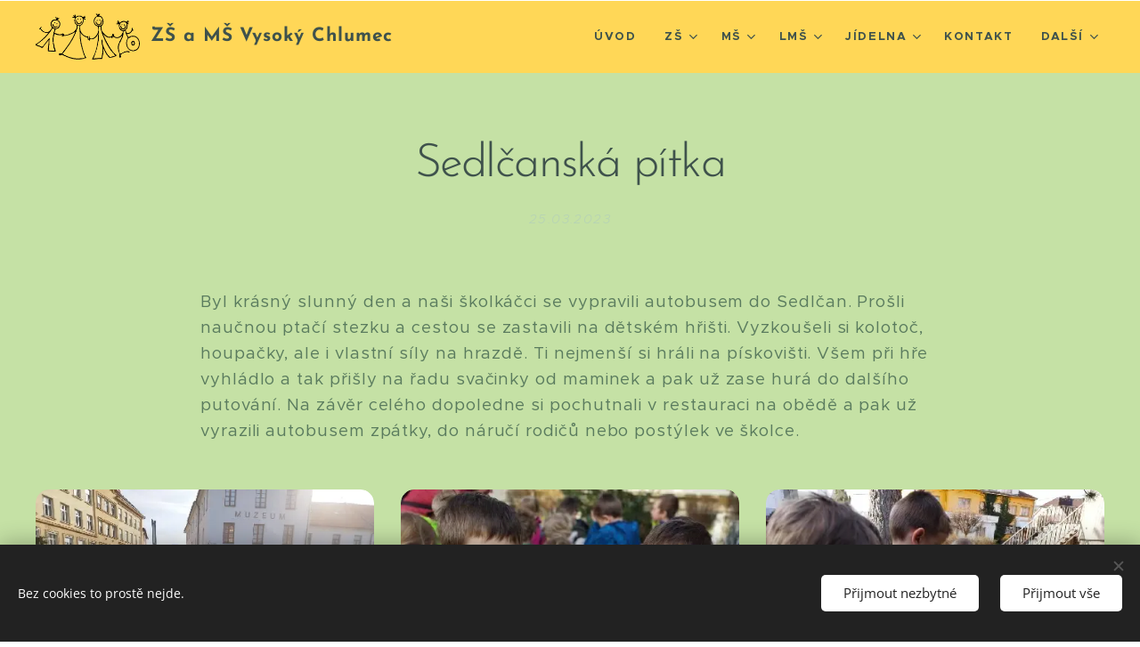

--- FILE ---
content_type: text/html; charset=UTF-8
request_url: https://www.zsamsvysokychlumec.cz/l/sedlcanska-pitka/
body_size: 20775
content:
<!DOCTYPE html>
<html class="no-js" prefix="og: https://ogp.me/ns#" lang="cs">
<head><link rel="preconnect" href="https://duyn491kcolsw.cloudfront.net" crossorigin><link rel="preconnect" href="https://fonts.gstatic.com" crossorigin><meta charset="utf-8"><link rel="icon" href="https://duyn491kcolsw.cloudfront.net/files/2d/2di/2div3h.svg?ph=1ca4915d75" type="image/svg+xml" sizes="any"><link rel="icon" href="https://duyn491kcolsw.cloudfront.net/files/07/07f/07fzq8.svg?ph=1ca4915d75" type="image/svg+xml" sizes="16x16"><link rel="icon" href="https://duyn491kcolsw.cloudfront.net/files/1j/1j3/1j3767.ico?ph=1ca4915d75"><link rel="apple-touch-icon" href="https://duyn491kcolsw.cloudfront.net/files/1j/1j3/1j3767.ico?ph=1ca4915d75"><link rel="icon" href="https://duyn491kcolsw.cloudfront.net/files/1j/1j3/1j3767.ico?ph=1ca4915d75">
    <meta http-equiv="X-UA-Compatible" content="IE=edge">
    <title>Sedlčanská pítka :: ZŠ a MŠ Vysoký Chlumec</title>
    <meta name="viewport" content="width=device-width,initial-scale=1">
    <meta name="msapplication-tap-highlight" content="no">
    
    <link href="https://duyn491kcolsw.cloudfront.net/files/0r/0rk/0rklmm.css?ph=1ca4915d75" media="print" rel="stylesheet">
    <link href="https://duyn491kcolsw.cloudfront.net/files/2e/2e5/2e5qgh.css?ph=1ca4915d75" media="screen and (min-width:100000em)" rel="stylesheet" data-type="cq" disabled>
    <link rel="stylesheet" href="https://duyn491kcolsw.cloudfront.net/files/41/41k/41kc5i.css?ph=1ca4915d75"><link rel="stylesheet" href="https://duyn491kcolsw.cloudfront.net/files/3b/3b2/3b2e8e.css?ph=1ca4915d75" media="screen and (min-width:37.5em)"><link rel="stylesheet" href="https://duyn491kcolsw.cloudfront.net/files/0r/0rc/0rc1kx.css?ph=1ca4915d75" data-wnd_color_scheme_file=""><link rel="stylesheet" href="https://duyn491kcolsw.cloudfront.net/files/3l/3lz/3lziai.css?ph=1ca4915d75" data-wnd_color_scheme_desktop_file="" media="screen and (min-width:37.5em)" disabled=""><link rel="stylesheet" href="https://duyn491kcolsw.cloudfront.net/files/09/096/0966xc.css?ph=1ca4915d75" data-wnd_additive_color_file=""><link rel="stylesheet" href="https://duyn491kcolsw.cloudfront.net/files/48/48g/48gira.css?ph=1ca4915d75" data-wnd_typography_file=""><link rel="stylesheet" href="https://duyn491kcolsw.cloudfront.net/files/2b/2b9/2b9a9p.css?ph=1ca4915d75" data-wnd_typography_desktop_file="" media="screen and (min-width:37.5em)" disabled=""><script>(()=>{let e=!1;const t=()=>{if(!e&&window.innerWidth>=600){for(let e=0,t=document.querySelectorAll('head > link[href*="css"][media="screen and (min-width:37.5em)"]');e<t.length;e++)t[e].removeAttribute("disabled");e=!0}};t(),window.addEventListener("resize",t),"container"in document.documentElement.style||fetch(document.querySelector('head > link[data-type="cq"]').getAttribute("href")).then((e=>{e.text().then((e=>{const t=document.createElement("style");document.head.appendChild(t),t.appendChild(document.createTextNode(e)),import("https://duyn491kcolsw.cloudfront.net/client/js.polyfill/container-query-polyfill.modern.js").then((()=>{let e=setInterval((function(){document.body&&(document.body.classList.add("cq-polyfill-loaded"),clearInterval(e))}),100)}))}))}))})()</script>
<link rel="preload stylesheet" href="https://duyn491kcolsw.cloudfront.net/files/2m/2m8/2m8msc.css?ph=1ca4915d75" as="style"><meta name="description" content="Byl krásný slunný den a naši školkáčci se vypravili autobusem do Sedlčan. Prošli naučnou ptačí stezku a cestou se zastavili na dětském hřišti. Vyzkoušeli si kolotoč, houpačky, ale i vlastní síly na hrazdě. Ti nejmenší si hráli na pískovišti. Všem při hře vyhládlo a tak přišly na řadu svačinky od maminek a pak už zase hurá do dalšího putování...."><meta name="keywords" content=""><meta name="generator" content="Webnode 2"><meta name="apple-mobile-web-app-capable" content="no"><meta name="apple-mobile-web-app-status-bar-style" content="black"><meta name="format-detection" content="telephone=no">



<meta property="og:url" content="https://zsamsvysokychlumec.cz/l/sedlcanska-pitka/"><meta property="og:title" content="Sedlčanská pítka :: ZŠ a MŠ Vysoký Chlumec"><meta property="og:type" content="article"><meta property="og:description" content="Byl krásný slunný den a naši školkáčci se vypravili autobusem do Sedlčan. Prošli naučnou ptačí stezku a cestou se zastavili na dětském hřišti. Vyzkoušeli si kolotoč, houpačky, ale i vlastní síly na hrazdě. Ti nejmenší si hráli na pískovišti. Všem při hře vyhládlo a tak přišly na řadu svačinky od maminek a pak už zase hurá do dalšího putování...."><meta property="og:site_name" content="ZŠ a MŠ Vysoký Chlumec"><meta property="og:image" content="https://1ca4915d75.clvaw-cdnwnd.com/71de83771a506c3f62c1b5d4d3e66813/200002485-60a4360a46/700/w1.jpg?ph=1ca4915d75"><meta property="og:article:published_time" content="2023-03-25T00:00:00+0100"><meta property="fb:app_id" content="225951590755638"><meta name="robots" content="index,follow"><link rel="canonical" href="https://www.zsamsvysokychlumec.cz/l/sedlcanska-pitka/"><script>window.checkAndChangeSvgColor=function(c){try{var a=document.getElementById(c);if(a){c=[["border","borderColor"],["outline","outlineColor"],["color","color"]];for(var h,b,d,f=[],e=0,m=c.length;e<m;e++)if(h=window.getComputedStyle(a)[c[e][1]].replace(/\s/g,"").match(/^rgb[a]?\(([0-9]{1,3}),([0-9]{1,3}),([0-9]{1,3})/i)){b="";for(var g=1;3>=g;g++)b+=("0"+parseInt(h[g],10).toString(16)).slice(-2);"0"===b.charAt(0)&&(d=parseInt(b.substr(0,2),16),d=Math.max(16,d),b=d.toString(16)+b.slice(-4));f.push(c[e][0]+"="+b)}if(f.length){var k=a.getAttribute("data-src"),l=k+(0>k.indexOf("?")?"?":"&")+f.join("&");a.src!=l&&(a.src=l,a.outerHTML=a.outerHTML)}}}catch(n){}};</script></head>
<body class="l wt-blogpost ac-h ac-s ac-i ac-o ac-n l-default l-d-none b-btn-r b-btn-s-m b-btn-dn b-btn-bw-1 img-d-fr img-t-o img-h-n line-solid b-e-ds lbox-d c-s-n   wnd-fe"><noscript>
				<iframe
				 src="https://www.googletagmanager.com/ns.html?id=GTM-542MMSL"
				 height="0"
				 width="0"
				 style="display:none;visibility:hidden"
				 >
				 </iframe>
			</noscript>

<div class="wnd-page l-page cs-green ac-141414 ac-dark t-t-fs-m t-t-fw-l t-t-sp-n t-t-d-n t-s-fs-m t-s-fw-l t-s-sp-n t-s-d-n t-p-fs-m t-p-fw-m t-p-sp t-h-fs-m t-h-fw-l t-h-sp-n t-bq-fs-s t-bq-fw-l t-bq-sp t-bq-d-q t-btn-fw-s t-nav-fw-s t-pd-fw-l t-nav-tt-u">
    <div class="l-w t cf t-30">
        <div class="l-bg cf">
            <div class="s-bg-l">
                
                
            </div>
        </div>
        <header class="l-h cf">
            <div class="sw cf">
	<div class="sw-c cf"><section data-space="true" class="s s-hn s-hn-default wnd-mt-classic wnd-na-c logo-classic sc-ml wnd-background-solid  wnd-w-max wnd-nh-m  menu-default-underline-grow">
	<div class="s-w">
		<div class="s-o">

			<div class="s-bg">
                <div class="s-bg-l" style="background-color:#FFD757">
                    
                    
                </div>
			</div>

			<div class="h-w h-f wnd-fixed">

				<div class="n-l">
					<div class="s-c menu-nav">
						<div class="logo-block">
							<div class="b b-l logo logo-default logo-nb josefin-sans wnd-logo-with-text wnd-iar-2-1 logo-21 b-ls-m" id="wnd_LogoBlock_15796" data-wnd_mvc_type="wnd.fe.LogoBlock">
	<div class="b-l-c logo-content">
		<a class="b-l-link logo-link" href="/home/">

			<div class="b-l-image logo-image">
				<div class="b-l-image-w logo-image-cell">
                    <picture><source type="image/webp" srcset="https://1ca4915d75.clvaw-cdnwnd.com/71de83771a506c3f62c1b5d4d3e66813/200004018-a8250a8253/450/Logo%20-%20d%C4%9Bti.webp?ph=1ca4915d75 450w, https://1ca4915d75.clvaw-cdnwnd.com/71de83771a506c3f62c1b5d4d3e66813/200004018-a8250a8253/700/Logo%20-%20d%C4%9Bti.webp?ph=1ca4915d75 700w, https://1ca4915d75.clvaw-cdnwnd.com/71de83771a506c3f62c1b5d4d3e66813/200004018-a8250a8253/Logo%20-%20d%C4%9Bti.webp?ph=1ca4915d75 1060w" sizes="(min-width: 600px) 450px, (min-width: 360px) calc(100vw * 0.8), 100vw" ><img src="https://1ca4915d75.clvaw-cdnwnd.com/71de83771a506c3f62c1b5d4d3e66813/200004017-87e5c87e5f/Logo%20-%20d%C4%9Bti.png?ph=1ca4915d75" alt="" width="1060" height="471" class="wnd-logo-img" ></picture>
				</div>
			</div>

			

			<div class="b-l-br logo-br"></div>

			<div class="b-l-text logo-text-wrapper">
				<div class="b-l-text-w logo-text">
					<span class="b-l-text-c logo-text-cell"><font><strong>ZŠ a MŠ Vysoký Chlumec</strong></font></span>
				</div>
			</div>

		</a>
	</div>
</div>
						</div>

						<div id="menu-slider">
							<div id="menu-block">
								<nav id="menu"><div class="menu-font menu-wrapper">
	<a href="#" class="menu-close" rel="nofollow" title="Close Menu"></a>
	<ul role="menubar" aria-label="Menu" class="level-1">
		<li role="none" class="wnd-homepage">
			<a class="menu-item" role="menuitem" href="/home/"><span class="menu-item-text">Úvod</span></a>
			
		</li><li role="none" class="wnd-with-submenu">
			<a class="menu-item" role="menuitem" href="/zs/"><span class="menu-item-text">ZŠ</span></a>
			<ul role="menubar" aria-label="Menu" class="level-2">
		<li role="none">
			<a class="menu-item" role="menuitem" href="/zapis2026/"><span class="menu-item-text">Zápis 2026</span></a>
			
		</li><li role="none">
			<a class="menu-item" role="menuitem" href="/novy-skolni-rok/"><span class="menu-item-text">Školní rok 25-26</span></a>
			
		</li><li role="none">
			<a class="menu-item" role="menuitem" href="/nas-tym/"><span class="menu-item-text">Náš tým</span></a>
			
		</li><li role="none">
			<a class="menu-item" role="menuitem" href="/hodnoty-skoly/"><span class="menu-item-text">Hodnoty školy</span></a>
			
		</li><li role="none">
			<a class="menu-item" role="menuitem" href="/nase-metody/"><span class="menu-item-text">Naše metody</span></a>
			
		</li><li role="none">
			<a class="menu-item" role="menuitem" href="/druzina/"><span class="menu-item-text">Družina</span></a>
			
		</li><li role="none">
			<a class="menu-item" role="menuitem" href="/domskolaci/"><span class="menu-item-text">Domškoláci</span></a>
			
		</li><li role="none">
			<a class="menu-item" role="menuitem" href="/dokumenty-zs/"><span class="menu-item-text">Dokumenty ZŠ</span></a>
			
		</li><li role="none">
			<a class="menu-item" role="menuitem" href="/kopie-z-akce-zs-2025-2026/"><span class="menu-item-text">Akce ZŠ </span></a>
			
		</li><li role="none">
			<a class="menu-item" role="menuitem" href="/fotogalerie-zs/"><span class="menu-item-text">Fotogalerie ZŠ</span></a>
			
		</li>
	</ul>
		</li><li role="none" class="wnd-with-submenu">
			<a class="menu-item" role="menuitem" href="/ms/"><span class="menu-item-text">MŠ</span></a>
			<ul role="menubar" aria-label="Menu" class="level-2">
		<li role="none">
			<a class="menu-item" role="menuitem" href="/prijimani-deti/"><span class="menu-item-text">Přijímání dětí</span></a>
			
		</li><li role="none">
			<a class="menu-item" role="menuitem" href="/nas-tym2/"><span class="menu-item-text">Náš tým</span></a>
			
		</li><li role="none">
			<a class="menu-item" role="menuitem" href="/rytmus-dne/"><span class="menu-item-text">Rytmus dne</span></a>
			
		</li><li role="none">
			<a class="menu-item" role="menuitem" href="/provozni-informace/"><span class="menu-item-text">Provozní informace</span></a>
			
		</li><li role="none">
			<a class="menu-item" role="menuitem" href="/dokumenty-ms/"><span class="menu-item-text">Dokumenty </span></a>
			
		</li><li role="none">
			<a class="menu-item" role="menuitem" href="/akce-ms/"><span class="menu-item-text">Akce a termíny</span></a>
			
		</li><li role="none" class="wnd-active-path">
			<a class="menu-item" role="menuitem" href="/fotogalerie-ms/"><span class="menu-item-text">Fotogalerie MŠ</span></a>
			
		</li>
	</ul>
		</li><li role="none" class="wnd-with-submenu">
			<a class="menu-item" role="menuitem" href="/lesnims/"><span class="menu-item-text">LMŠ</span></a>
			<ul role="menubar" aria-label="Menu" class="level-2">
		<li role="none">
			<a class="menu-item" role="menuitem" href="/zapis-do-lms/"><span class="menu-item-text">Přijímání dětí</span></a>
			
		</li><li role="none">
			<a class="menu-item" role="menuitem" href="/kopie-z-nas-tym/"><span class="menu-item-text">Náš tým</span></a>
			
		</li><li role="none">
			<a class="menu-item" role="menuitem" href="/provozni-informace2/"><span class="menu-item-text">Rytmus dne</span></a>
			
		</li><li role="none">
			<a class="menu-item" role="menuitem" href="/provozni-informace3/"><span class="menu-item-text">Provozní informace</span></a>
			
		</li><li role="none">
			<a class="menu-item" role="menuitem" href="/dokumenty-lms/"><span class="menu-item-text">Dokumenty</span></a>
			
		</li><li role="none">
			<a class="menu-item" role="menuitem" href="/akce-lms/"><span class="menu-item-text">Akce a termíny</span></a>
			
		</li><li role="none">
			<a class="menu-item" role="menuitem" href="/fotogalerie-lms/"><span class="menu-item-text">Fotogalerie LMŠ</span></a>
			
		</li>
	</ul>
		</li><li role="none" class="wnd-with-submenu">
			<a class="menu-item" role="menuitem" href="/skolni-jidelna/"><span class="menu-item-text">Jídelna</span></a>
			<ul role="menubar" aria-label="Menu" class="level-2">
		<li role="none">
			<a class="menu-item" role="menuitem" href="/jidelni-listek/"><span class="menu-item-text">Jídelní lístek</span></a>
			
		</li><li role="none">
			<a class="menu-item" role="menuitem" href="/uhrada-za-stravovani/"><span class="menu-item-text">Úhrada za stravování</span></a>
			
		</li>
	</ul>
		</li><li role="none">
			<a class="menu-item" role="menuitem" href="/kontakt/"><span class="menu-item-text">Kontakt</span></a>
			
		</li><li role="none" class="wnd-with-submenu">
			<a class="menu-item" role="menuitem" href="/dalsi/"><span class="menu-item-text">Další</span></a>
			<ul role="menubar" aria-label="Menu" class="level-2">
		<li role="none">
			<a class="menu-item" role="menuitem" href="/nasi-partneri-a-projekty/"><span class="menu-item-text">Naši partneři a projekty</span></a>
			
		</li><li role="none">
			<a class="menu-item" role="menuitem" href="/dokumenty/"><span class="menu-item-text">Dokumenty</span></a>
			
		</li><li role="none">
			<a class="menu-item" role="menuitem" href="/skolska-rada/"><span class="menu-item-text">Školská rada</span></a>
			
		</li><li role="none">
			<a class="menu-item" role="menuitem" href="/spoluprace-s-rodici/"><span class="menu-item-text">SRPŠ</span></a>
			
		</li><li role="none">
			<a class="menu-item" role="menuitem" href="/gdpr/"><span class="menu-item-text">GDPR</span></a>
			
		</li>
	</ul>
		</li>
	</ul>
	<span class="more-text">Více</span>
</div></nav>
							</div>
						</div>

						<div class="cart-and-mobile">
							
							

							<div id="menu-mobile">
								<a href="#" id="menu-submit"><span></span>Menu</a>
							</div>
						</div>

					</div>
				</div>

			</div>

		</div>
	</div>
</section></div>
</div>
        </header>
        <main class="l-m cf">
            <div class="sw cf">
	<div class="sw-c cf"><section data-space="true" class="s s-hm s-hm-bdh s-bdh cf sc-ml wnd-background-solid  wnd-w-narrow wnd-s-normal wnd-h-auto wnd-nh-m wnd-p-cc hn-default">
    <div class="s-w cf">
	    <div class="s-o cf">
	        <div class="s-bg cf">
                <div class="s-bg-l" style="background-color:#C5E1A5">
                    
                    
                </div>
	        </div>
	        <div class="h-c s-c cf">
		        <div class="s-bdh-c b b-s-l b-s-r b-cs cf">
			        <div class="s-bdh-w">
			            <h1 class="s-bdh-t"><div class="ld">
	<span class="ld-c">Sedlčanská pítka</span>
</div></h1>
			            <span class="s-bdh-d"><div class="ld">
	<span class="ld-c">25.03.2023</span>
</div></span>
			        </div>
		        </div>
	        </div>
	    </div>
    </div>
</section><section class="s s-basic cf sc-ml wnd-background-solid  wnd-w-wider wnd-s-normal wnd-h-auto" data-wnd_brightness="1" data-wnd_last_section>
	<div class="s-w cf">
		<div class="s-o s-fs cf">
			<div class="s-bg cf">
				<div class="s-bg-l" style="background-color:#C5E1A5">
                    
					
				</div>
			</div>
			<div class="s-c s-fs cf">
				<div class="ez cf wnd-no-cols">
	<div class="ez-c"><div class="b b-text cf">
	<div class="b-c b-text-c b-s b-s-t60 b-s-b60 b-cs cf"><p>Byl krásný slunný den a naši školkáčci se vypravili autobusem do
Sedlčan. Prošli naučnou ptačí stezku a cestou se zastavili na dětském
hřišti. Vyzkoušeli si kolotoč, houpačky, ale i vlastní síly na hrazdě. Ti nejmenší si hráli na pískovišti. Všem při hře vyhládlo a tak přišly na řadu
svačinky od maminek a pak už zase hurá do dalšího putování. Na závěr
celého dopoledne si pochutnali v restauraci na obědě a pak už vyrazili autobusem zpátky, do náručí rodičů nebo postýlek ve školce.&nbsp; &nbsp;<br></p></div>
</div><div class="gal-app b-gal b b-s" id="wnd_PhotoGalleryBlock_79257" data-content="{&quot;variant&quot;:&quot;photoFeed&quot;,&quot;gridCount&quot;:3,&quot;id&quot;:&quot;wnd_PhotoGalleryBlock_79257&quot;,&quot;items&quot;:[{&quot;id&quot;:200002485,&quot;title&quot;:&quot;&quot;,&quot;orientation&quot;:&quot;landscape&quot;,&quot;aspectRatio&quot;:&quot;1257:943&quot;,&quot;size&quot;:{&quot;width&quot;:1257,&quot;height&quot;:943},&quot;img&quot;:{&quot;mimeType&quot;:&quot;image/jpeg&quot;,&quot;src&quot;:&quot;https://1ca4915d75.clvaw-cdnwnd.com/71de83771a506c3f62c1b5d4d3e66813/200002485-60a4360a46/w1.jpg?ph=1ca4915d75&quot;},&quot;sources&quot;:[{&quot;mimeType&quot;:&quot;image/jpeg&quot;,&quot;sizes&quot;:[{&quot;width&quot;:450,&quot;height&quot;:338,&quot;src&quot;:&quot;https://1ca4915d75.clvaw-cdnwnd.com/71de83771a506c3f62c1b5d4d3e66813/200002485-60a4360a46/450/w1.jpg?ph=1ca4915d75&quot;},{&quot;width&quot;:700,&quot;height&quot;:525,&quot;src&quot;:&quot;https://1ca4915d75.clvaw-cdnwnd.com/71de83771a506c3f62c1b5d4d3e66813/200002485-60a4360a46/700/w1.jpg?ph=1ca4915d75&quot;},{&quot;width&quot;:1257,&quot;height&quot;:943,&quot;src&quot;:&quot;https://1ca4915d75.clvaw-cdnwnd.com/71de83771a506c3f62c1b5d4d3e66813/200002485-60a4360a46/w1.jpg?ph=1ca4915d75&quot;}]},{&quot;mimeType&quot;:&quot;image/webp&quot;,&quot;sizes&quot;:[{&quot;width&quot;:450,&quot;height&quot;:338,&quot;src&quot;:&quot;https://1ca4915d75.clvaw-cdnwnd.com/71de83771a506c3f62c1b5d4d3e66813/200002486-d5106d510a/450/w1.webp?ph=1ca4915d75&quot;},{&quot;width&quot;:700,&quot;height&quot;:525,&quot;src&quot;:&quot;https://1ca4915d75.clvaw-cdnwnd.com/71de83771a506c3f62c1b5d4d3e66813/200002486-d5106d510a/700/w1.webp?ph=1ca4915d75&quot;},{&quot;width&quot;:1257,&quot;height&quot;:943,&quot;src&quot;:&quot;https://1ca4915d75.clvaw-cdnwnd.com/71de83771a506c3f62c1b5d4d3e66813/200002486-d5106d510a/w1.webp?ph=1ca4915d75&quot;}]}]},{&quot;id&quot;:200002483,&quot;title&quot;:&quot;&quot;,&quot;orientation&quot;:&quot;landscape&quot;,&quot;aspectRatio&quot;:&quot;1257:943&quot;,&quot;size&quot;:{&quot;width&quot;:1257,&quot;height&quot;:943},&quot;img&quot;:{&quot;mimeType&quot;:&quot;image/jpeg&quot;,&quot;src&quot;:&quot;https://1ca4915d75.clvaw-cdnwnd.com/71de83771a506c3f62c1b5d4d3e66813/200002483-cb1cecb1d2/w2.jpg?ph=1ca4915d75&quot;},&quot;sources&quot;:[{&quot;mimeType&quot;:&quot;image/jpeg&quot;,&quot;sizes&quot;:[{&quot;width&quot;:450,&quot;height&quot;:338,&quot;src&quot;:&quot;https://1ca4915d75.clvaw-cdnwnd.com/71de83771a506c3f62c1b5d4d3e66813/200002483-cb1cecb1d2/450/w2.jpg?ph=1ca4915d75&quot;},{&quot;width&quot;:700,&quot;height&quot;:525,&quot;src&quot;:&quot;https://1ca4915d75.clvaw-cdnwnd.com/71de83771a506c3f62c1b5d4d3e66813/200002483-cb1cecb1d2/700/w2.jpg?ph=1ca4915d75&quot;},{&quot;width&quot;:1257,&quot;height&quot;:943,&quot;src&quot;:&quot;https://1ca4915d75.clvaw-cdnwnd.com/71de83771a506c3f62c1b5d4d3e66813/200002483-cb1cecb1d2/w2.jpg?ph=1ca4915d75&quot;}]},{&quot;mimeType&quot;:&quot;image/webp&quot;,&quot;sizes&quot;:[{&quot;width&quot;:450,&quot;height&quot;:338,&quot;src&quot;:&quot;https://1ca4915d75.clvaw-cdnwnd.com/71de83771a506c3f62c1b5d4d3e66813/200002484-1c6fa1c6fd/450/w2.webp?ph=1ca4915d75&quot;},{&quot;width&quot;:700,&quot;height&quot;:525,&quot;src&quot;:&quot;https://1ca4915d75.clvaw-cdnwnd.com/71de83771a506c3f62c1b5d4d3e66813/200002484-1c6fa1c6fd/700/w2.webp?ph=1ca4915d75&quot;},{&quot;width&quot;:1257,&quot;height&quot;:943,&quot;src&quot;:&quot;https://1ca4915d75.clvaw-cdnwnd.com/71de83771a506c3f62c1b5d4d3e66813/200002484-1c6fa1c6fd/w2.webp?ph=1ca4915d75&quot;}]}]},{&quot;id&quot;:200002487,&quot;title&quot;:&quot;&quot;,&quot;orientation&quot;:&quot;landscape&quot;,&quot;aspectRatio&quot;:&quot;1257:943&quot;,&quot;size&quot;:{&quot;width&quot;:1257,&quot;height&quot;:943},&quot;img&quot;:{&quot;mimeType&quot;:&quot;image/jpeg&quot;,&quot;src&quot;:&quot;https://1ca4915d75.clvaw-cdnwnd.com/71de83771a506c3f62c1b5d4d3e66813/200002487-43f2043f23/w3.jpg?ph=1ca4915d75&quot;},&quot;sources&quot;:[{&quot;mimeType&quot;:&quot;image/jpeg&quot;,&quot;sizes&quot;:[{&quot;width&quot;:450,&quot;height&quot;:338,&quot;src&quot;:&quot;https://1ca4915d75.clvaw-cdnwnd.com/71de83771a506c3f62c1b5d4d3e66813/200002487-43f2043f23/450/w3.jpg?ph=1ca4915d75&quot;},{&quot;width&quot;:700,&quot;height&quot;:525,&quot;src&quot;:&quot;https://1ca4915d75.clvaw-cdnwnd.com/71de83771a506c3f62c1b5d4d3e66813/200002487-43f2043f23/700/w3.jpg?ph=1ca4915d75&quot;},{&quot;width&quot;:1257,&quot;height&quot;:943,&quot;src&quot;:&quot;https://1ca4915d75.clvaw-cdnwnd.com/71de83771a506c3f62c1b5d4d3e66813/200002487-43f2043f23/w3.jpg?ph=1ca4915d75&quot;}]},{&quot;mimeType&quot;:&quot;image/webp&quot;,&quot;sizes&quot;:[{&quot;width&quot;:450,&quot;height&quot;:338,&quot;src&quot;:&quot;https://1ca4915d75.clvaw-cdnwnd.com/71de83771a506c3f62c1b5d4d3e66813/200002488-6d89d6d8a0/450/w3.webp?ph=1ca4915d75&quot;},{&quot;width&quot;:700,&quot;height&quot;:525,&quot;src&quot;:&quot;https://1ca4915d75.clvaw-cdnwnd.com/71de83771a506c3f62c1b5d4d3e66813/200002488-6d89d6d8a0/700/w3.webp?ph=1ca4915d75&quot;},{&quot;width&quot;:1257,&quot;height&quot;:943,&quot;src&quot;:&quot;https://1ca4915d75.clvaw-cdnwnd.com/71de83771a506c3f62c1b5d4d3e66813/200002488-6d89d6d8a0/w3.webp?ph=1ca4915d75&quot;}]}]},{&quot;id&quot;:200002489,&quot;title&quot;:&quot;&quot;,&quot;orientation&quot;:&quot;landscape&quot;,&quot;aspectRatio&quot;:&quot;1257:943&quot;,&quot;size&quot;:{&quot;width&quot;:1257,&quot;height&quot;:943},&quot;img&quot;:{&quot;mimeType&quot;:&quot;image/jpeg&quot;,&quot;src&quot;:&quot;https://1ca4915d75.clvaw-cdnwnd.com/71de83771a506c3f62c1b5d4d3e66813/200002489-c8f56c8f59/w4.jpg?ph=1ca4915d75&quot;},&quot;sources&quot;:[{&quot;mimeType&quot;:&quot;image/jpeg&quot;,&quot;sizes&quot;:[{&quot;width&quot;:450,&quot;height&quot;:338,&quot;src&quot;:&quot;https://1ca4915d75.clvaw-cdnwnd.com/71de83771a506c3f62c1b5d4d3e66813/200002489-c8f56c8f59/450/w4.jpg?ph=1ca4915d75&quot;},{&quot;width&quot;:700,&quot;height&quot;:525,&quot;src&quot;:&quot;https://1ca4915d75.clvaw-cdnwnd.com/71de83771a506c3f62c1b5d4d3e66813/200002489-c8f56c8f59/700/w4.jpg?ph=1ca4915d75&quot;},{&quot;width&quot;:1257,&quot;height&quot;:943,&quot;src&quot;:&quot;https://1ca4915d75.clvaw-cdnwnd.com/71de83771a506c3f62c1b5d4d3e66813/200002489-c8f56c8f59/w4.jpg?ph=1ca4915d75&quot;}]},{&quot;mimeType&quot;:&quot;image/webp&quot;,&quot;sizes&quot;:[{&quot;width&quot;:450,&quot;height&quot;:338,&quot;src&quot;:&quot;https://1ca4915d75.clvaw-cdnwnd.com/71de83771a506c3f62c1b5d4d3e66813/200002490-4008e40093/450/w4.webp?ph=1ca4915d75&quot;},{&quot;width&quot;:700,&quot;height&quot;:525,&quot;src&quot;:&quot;https://1ca4915d75.clvaw-cdnwnd.com/71de83771a506c3f62c1b5d4d3e66813/200002490-4008e40093/700/w4.webp?ph=1ca4915d75&quot;},{&quot;width&quot;:1257,&quot;height&quot;:943,&quot;src&quot;:&quot;https://1ca4915d75.clvaw-cdnwnd.com/71de83771a506c3f62c1b5d4d3e66813/200002490-4008e40093/w4.webp?ph=1ca4915d75&quot;}]}]},{&quot;id&quot;:200002491,&quot;title&quot;:&quot;&quot;,&quot;orientation&quot;:&quot;landscape&quot;,&quot;aspectRatio&quot;:&quot;1257:943&quot;,&quot;size&quot;:{&quot;width&quot;:1257,&quot;height&quot;:943},&quot;img&quot;:{&quot;mimeType&quot;:&quot;image/jpeg&quot;,&quot;src&quot;:&quot;https://1ca4915d75.clvaw-cdnwnd.com/71de83771a506c3f62c1b5d4d3e66813/200002491-9bee39bee6/w5.jpg?ph=1ca4915d75&quot;},&quot;sources&quot;:[{&quot;mimeType&quot;:&quot;image/jpeg&quot;,&quot;sizes&quot;:[{&quot;width&quot;:450,&quot;height&quot;:338,&quot;src&quot;:&quot;https://1ca4915d75.clvaw-cdnwnd.com/71de83771a506c3f62c1b5d4d3e66813/200002491-9bee39bee6/450/w5.jpg?ph=1ca4915d75&quot;},{&quot;width&quot;:700,&quot;height&quot;:525,&quot;src&quot;:&quot;https://1ca4915d75.clvaw-cdnwnd.com/71de83771a506c3f62c1b5d4d3e66813/200002491-9bee39bee6/700/w5.jpg?ph=1ca4915d75&quot;},{&quot;width&quot;:1257,&quot;height&quot;:943,&quot;src&quot;:&quot;https://1ca4915d75.clvaw-cdnwnd.com/71de83771a506c3f62c1b5d4d3e66813/200002491-9bee39bee6/w5.jpg?ph=1ca4915d75&quot;}]},{&quot;mimeType&quot;:&quot;image/webp&quot;,&quot;sizes&quot;:[{&quot;width&quot;:450,&quot;height&quot;:338,&quot;src&quot;:&quot;https://1ca4915d75.clvaw-cdnwnd.com/71de83771a506c3f62c1b5d4d3e66813/200002492-2ae212ae24/450/w5.webp?ph=1ca4915d75&quot;},{&quot;width&quot;:700,&quot;height&quot;:525,&quot;src&quot;:&quot;https://1ca4915d75.clvaw-cdnwnd.com/71de83771a506c3f62c1b5d4d3e66813/200002492-2ae212ae24/700/w5.webp?ph=1ca4915d75&quot;},{&quot;width&quot;:1257,&quot;height&quot;:943,&quot;src&quot;:&quot;https://1ca4915d75.clvaw-cdnwnd.com/71de83771a506c3f62c1b5d4d3e66813/200002492-2ae212ae24/w5.webp?ph=1ca4915d75&quot;}]}]},{&quot;id&quot;:200002493,&quot;title&quot;:&quot;&quot;,&quot;orientation&quot;:&quot;landscape&quot;,&quot;aspectRatio&quot;:&quot;1257:943&quot;,&quot;size&quot;:{&quot;width&quot;:1257,&quot;height&quot;:943},&quot;img&quot;:{&quot;mimeType&quot;:&quot;image/jpeg&quot;,&quot;src&quot;:&quot;https://1ca4915d75.clvaw-cdnwnd.com/71de83771a506c3f62c1b5d4d3e66813/200002493-a01b7a01ba/w6.jpg?ph=1ca4915d75&quot;},&quot;sources&quot;:[{&quot;mimeType&quot;:&quot;image/jpeg&quot;,&quot;sizes&quot;:[{&quot;width&quot;:450,&quot;height&quot;:338,&quot;src&quot;:&quot;https://1ca4915d75.clvaw-cdnwnd.com/71de83771a506c3f62c1b5d4d3e66813/200002493-a01b7a01ba/450/w6.jpg?ph=1ca4915d75&quot;},{&quot;width&quot;:700,&quot;height&quot;:525,&quot;src&quot;:&quot;https://1ca4915d75.clvaw-cdnwnd.com/71de83771a506c3f62c1b5d4d3e66813/200002493-a01b7a01ba/700/w6.jpg?ph=1ca4915d75&quot;},{&quot;width&quot;:1257,&quot;height&quot;:943,&quot;src&quot;:&quot;https://1ca4915d75.clvaw-cdnwnd.com/71de83771a506c3f62c1b5d4d3e66813/200002493-a01b7a01ba/w6.jpg?ph=1ca4915d75&quot;}]},{&quot;mimeType&quot;:&quot;image/webp&quot;,&quot;sizes&quot;:[{&quot;width&quot;:450,&quot;height&quot;:338,&quot;src&quot;:&quot;https://1ca4915d75.clvaw-cdnwnd.com/71de83771a506c3f62c1b5d4d3e66813/200002494-12c5412c58/450/w6.webp?ph=1ca4915d75&quot;},{&quot;width&quot;:700,&quot;height&quot;:525,&quot;src&quot;:&quot;https://1ca4915d75.clvaw-cdnwnd.com/71de83771a506c3f62c1b5d4d3e66813/200002494-12c5412c58/700/w6.webp?ph=1ca4915d75&quot;},{&quot;width&quot;:1257,&quot;height&quot;:943,&quot;src&quot;:&quot;https://1ca4915d75.clvaw-cdnwnd.com/71de83771a506c3f62c1b5d4d3e66813/200002494-12c5412c58/w6.webp?ph=1ca4915d75&quot;}]}]},{&quot;id&quot;:200002495,&quot;title&quot;:&quot;&quot;,&quot;orientation&quot;:&quot;landscape&quot;,&quot;aspectRatio&quot;:&quot;1257:943&quot;,&quot;size&quot;:{&quot;width&quot;:1257,&quot;height&quot;:943},&quot;img&quot;:{&quot;mimeType&quot;:&quot;image/jpeg&quot;,&quot;src&quot;:&quot;https://1ca4915d75.clvaw-cdnwnd.com/71de83771a506c3f62c1b5d4d3e66813/200002495-8f4958f49a/w7.jpg?ph=1ca4915d75&quot;},&quot;sources&quot;:[{&quot;mimeType&quot;:&quot;image/jpeg&quot;,&quot;sizes&quot;:[{&quot;width&quot;:450,&quot;height&quot;:338,&quot;src&quot;:&quot;https://1ca4915d75.clvaw-cdnwnd.com/71de83771a506c3f62c1b5d4d3e66813/200002495-8f4958f49a/450/w7.jpg?ph=1ca4915d75&quot;},{&quot;width&quot;:700,&quot;height&quot;:525,&quot;src&quot;:&quot;https://1ca4915d75.clvaw-cdnwnd.com/71de83771a506c3f62c1b5d4d3e66813/200002495-8f4958f49a/700/w7.jpg?ph=1ca4915d75&quot;},{&quot;width&quot;:1257,&quot;height&quot;:943,&quot;src&quot;:&quot;https://1ca4915d75.clvaw-cdnwnd.com/71de83771a506c3f62c1b5d4d3e66813/200002495-8f4958f49a/w7.jpg?ph=1ca4915d75&quot;}]},{&quot;mimeType&quot;:&quot;image/webp&quot;,&quot;sizes&quot;:[{&quot;width&quot;:450,&quot;height&quot;:338,&quot;src&quot;:&quot;https://1ca4915d75.clvaw-cdnwnd.com/71de83771a506c3f62c1b5d4d3e66813/200002496-0ae740ae79/450/w7.webp?ph=1ca4915d75&quot;},{&quot;width&quot;:700,&quot;height&quot;:525,&quot;src&quot;:&quot;https://1ca4915d75.clvaw-cdnwnd.com/71de83771a506c3f62c1b5d4d3e66813/200002496-0ae740ae79/700/w7.webp?ph=1ca4915d75&quot;},{&quot;width&quot;:1257,&quot;height&quot;:943,&quot;src&quot;:&quot;https://1ca4915d75.clvaw-cdnwnd.com/71de83771a506c3f62c1b5d4d3e66813/200002496-0ae740ae79/w7.webp?ph=1ca4915d75&quot;}]}]},{&quot;id&quot;:200002497,&quot;title&quot;:&quot;&quot;,&quot;orientation&quot;:&quot;landscape&quot;,&quot;aspectRatio&quot;:&quot;1257:943&quot;,&quot;size&quot;:{&quot;width&quot;:1257,&quot;height&quot;:943},&quot;img&quot;:{&quot;mimeType&quot;:&quot;image/jpeg&quot;,&quot;src&quot;:&quot;https://1ca4915d75.clvaw-cdnwnd.com/71de83771a506c3f62c1b5d4d3e66813/200002497-5c6e55c6e8/w8.jpg?ph=1ca4915d75&quot;},&quot;sources&quot;:[{&quot;mimeType&quot;:&quot;image/jpeg&quot;,&quot;sizes&quot;:[{&quot;width&quot;:450,&quot;height&quot;:338,&quot;src&quot;:&quot;https://1ca4915d75.clvaw-cdnwnd.com/71de83771a506c3f62c1b5d4d3e66813/200002497-5c6e55c6e8/450/w8.jpg?ph=1ca4915d75&quot;},{&quot;width&quot;:700,&quot;height&quot;:525,&quot;src&quot;:&quot;https://1ca4915d75.clvaw-cdnwnd.com/71de83771a506c3f62c1b5d4d3e66813/200002497-5c6e55c6e8/700/w8.jpg?ph=1ca4915d75&quot;},{&quot;width&quot;:1257,&quot;height&quot;:943,&quot;src&quot;:&quot;https://1ca4915d75.clvaw-cdnwnd.com/71de83771a506c3f62c1b5d4d3e66813/200002497-5c6e55c6e8/w8.jpg?ph=1ca4915d75&quot;}]},{&quot;mimeType&quot;:&quot;image/webp&quot;,&quot;sizes&quot;:[{&quot;width&quot;:450,&quot;height&quot;:338,&quot;src&quot;:&quot;https://1ca4915d75.clvaw-cdnwnd.com/71de83771a506c3f62c1b5d4d3e66813/200002498-6094c60950/450/w8.webp?ph=1ca4915d75&quot;},{&quot;width&quot;:700,&quot;height&quot;:525,&quot;src&quot;:&quot;https://1ca4915d75.clvaw-cdnwnd.com/71de83771a506c3f62c1b5d4d3e66813/200002498-6094c60950/700/w8.webp?ph=1ca4915d75&quot;},{&quot;width&quot;:1257,&quot;height&quot;:943,&quot;src&quot;:&quot;https://1ca4915d75.clvaw-cdnwnd.com/71de83771a506c3f62c1b5d4d3e66813/200002498-6094c60950/w8.webp?ph=1ca4915d75&quot;}]}]},{&quot;id&quot;:200002499,&quot;title&quot;:&quot;&quot;,&quot;orientation&quot;:&quot;landscape&quot;,&quot;aspectRatio&quot;:&quot;1258:943&quot;,&quot;size&quot;:{&quot;width&quot;:1258,&quot;height&quot;:943},&quot;img&quot;:{&quot;mimeType&quot;:&quot;image/jpeg&quot;,&quot;src&quot;:&quot;https://1ca4915d75.clvaw-cdnwnd.com/71de83771a506c3f62c1b5d4d3e66813/200002499-a7e6ea7e71/w9.jpg?ph=1ca4915d75&quot;},&quot;sources&quot;:[{&quot;mimeType&quot;:&quot;image/jpeg&quot;,&quot;sizes&quot;:[{&quot;width&quot;:450,&quot;height&quot;:337,&quot;src&quot;:&quot;https://1ca4915d75.clvaw-cdnwnd.com/71de83771a506c3f62c1b5d4d3e66813/200002499-a7e6ea7e71/450/w9.jpg?ph=1ca4915d75&quot;},{&quot;width&quot;:700,&quot;height&quot;:525,&quot;src&quot;:&quot;https://1ca4915d75.clvaw-cdnwnd.com/71de83771a506c3f62c1b5d4d3e66813/200002499-a7e6ea7e71/700/w9.jpg?ph=1ca4915d75&quot;},{&quot;width&quot;:1258,&quot;height&quot;:943,&quot;src&quot;:&quot;https://1ca4915d75.clvaw-cdnwnd.com/71de83771a506c3f62c1b5d4d3e66813/200002499-a7e6ea7e71/w9.jpg?ph=1ca4915d75&quot;}]},{&quot;mimeType&quot;:&quot;image/webp&quot;,&quot;sizes&quot;:[{&quot;width&quot;:450,&quot;height&quot;:337,&quot;src&quot;:&quot;https://1ca4915d75.clvaw-cdnwnd.com/71de83771a506c3f62c1b5d4d3e66813/200002500-b67bfb67c3/450/w9.webp?ph=1ca4915d75&quot;},{&quot;width&quot;:700,&quot;height&quot;:525,&quot;src&quot;:&quot;https://1ca4915d75.clvaw-cdnwnd.com/71de83771a506c3f62c1b5d4d3e66813/200002500-b67bfb67c3/700/w9.webp?ph=1ca4915d75&quot;},{&quot;width&quot;:1258,&quot;height&quot;:943,&quot;src&quot;:&quot;https://1ca4915d75.clvaw-cdnwnd.com/71de83771a506c3f62c1b5d4d3e66813/200002500-b67bfb67c3/w9.webp?ph=1ca4915d75&quot;}]}]},{&quot;id&quot;:200002501,&quot;title&quot;:&quot;&quot;,&quot;orientation&quot;:&quot;landscape&quot;,&quot;aspectRatio&quot;:&quot;1258:943&quot;,&quot;size&quot;:{&quot;width&quot;:1258,&quot;height&quot;:943},&quot;img&quot;:{&quot;mimeType&quot;:&quot;image/jpeg&quot;,&quot;src&quot;:&quot;https://1ca4915d75.clvaw-cdnwnd.com/71de83771a506c3f62c1b5d4d3e66813/200002501-bbcd8bbcdb/w10.jpg?ph=1ca4915d75&quot;},&quot;sources&quot;:[{&quot;mimeType&quot;:&quot;image/jpeg&quot;,&quot;sizes&quot;:[{&quot;width&quot;:450,&quot;height&quot;:337,&quot;src&quot;:&quot;https://1ca4915d75.clvaw-cdnwnd.com/71de83771a506c3f62c1b5d4d3e66813/200002501-bbcd8bbcdb/450/w10.jpg?ph=1ca4915d75&quot;},{&quot;width&quot;:700,&quot;height&quot;:525,&quot;src&quot;:&quot;https://1ca4915d75.clvaw-cdnwnd.com/71de83771a506c3f62c1b5d4d3e66813/200002501-bbcd8bbcdb/700/w10.jpg?ph=1ca4915d75&quot;},{&quot;width&quot;:1258,&quot;height&quot;:943,&quot;src&quot;:&quot;https://1ca4915d75.clvaw-cdnwnd.com/71de83771a506c3f62c1b5d4d3e66813/200002501-bbcd8bbcdb/w10.jpg?ph=1ca4915d75&quot;}]},{&quot;mimeType&quot;:&quot;image/webp&quot;,&quot;sizes&quot;:[{&quot;width&quot;:450,&quot;height&quot;:337,&quot;src&quot;:&quot;https://1ca4915d75.clvaw-cdnwnd.com/71de83771a506c3f62c1b5d4d3e66813/200002502-ee934ee938/450/w10.webp?ph=1ca4915d75&quot;},{&quot;width&quot;:700,&quot;height&quot;:525,&quot;src&quot;:&quot;https://1ca4915d75.clvaw-cdnwnd.com/71de83771a506c3f62c1b5d4d3e66813/200002502-ee934ee938/700/w10.webp?ph=1ca4915d75&quot;},{&quot;width&quot;:1258,&quot;height&quot;:943,&quot;src&quot;:&quot;https://1ca4915d75.clvaw-cdnwnd.com/71de83771a506c3f62c1b5d4d3e66813/200002502-ee934ee938/w10.webp?ph=1ca4915d75&quot;}]}]}]}">
</div></div>
</div>
			</div>
		</div>
	</div>
</section></div>
</div>
<div class="s-bdf b-s b-s-t200 b-cs " data-wnd_social_buttons="true">
	<div class="s-bdf-share b-s-b200"><div id="fb-root"></div><script src="https://connect.facebook.net/cs_CZ/sdk.js#xfbml=1&amp;version=v5.0&amp;appId=225951590755638&amp;autoLogAppEvents=1" async defer crossorigin="anonymous"></script><div style="margin-right: 20px" class="fb-share-button" data-href="https://www.zsamsvysokychlumec.cz/l/sedlcanska-pitka/" data-layout="button" data-size="large"><a class="fb-xfbml-parse-ignore" target="_blank" href="https://www.facebook.com/sharer/sharer.php?u=https%3A%2F%2Fwww.zsamsvysokychlumec.cz%2Fl%2Fsedlcanska-pitka%2F&amp;src=sdkpreparse">Share</a></div><a href="https://twitter.com/share" class="twitter-share-button" data-size="large">Tweet</a><script>window.twttr=function(t,e,r){var n,i=t.getElementsByTagName(e)[0],w=window.twttr||{};return t.getElementById(r)?w:((n=t.createElement(e)).id=r,n.src="https://platform.twitter.com/widgets.js",i.parentNode.insertBefore(n,i),w._e=[],w.ready=function(t){w._e.push(t)},w)}(document,"script","twitter-wjs");</script></div>
	<div class="s-bdf-comments"><div id="wnd-fb-comments" class="fb-comments" data-href="https://www.zsamsvysokychlumec.cz/l/sedlcanska-pitka/" data-numposts="5" data-colorscheme="light"></div></div>
	<div class="s-bdf-html"></div>
</div>

        </main>
        <footer class="l-f cf">
            <div class="sw cf">
	<div class="sw-c cf"><section data-wn-border-element="s-f-border" class="s s-f s-f-basic s-f-simple sc-w   wnd-w-wider wnd-s-normal">
	<div class="s-w">
		<div class="s-o">
			<div class="s-bg">
                <div class="s-bg-l">
                    
                    
                </div>
			</div>
			<div class="s-c s-f-l-w s-f-border">
				<div class="s-f-l b-s b-s-t0 b-s-b0">
					<div class="s-f-l-c s-f-l-c-first">
						<div class="s-f-cr"><span class="it b link">
	<span class="it-c">Poslední aktualizace: 23. 01. 2026</span>
</span></div>
						<div class="s-f-sf">
                            <span class="sf b">
<span class="sf-content sf-c link">Vytvořeno službou <a href="https://www.webnode.cz/?utm_source=text&utm_medium=footer&utm_content=wnd2&utm_campaign=signature" rel="noopener nofollow" target="_blank">Webnode</a></span>
</span>
                            <span class="sf-cbr link">
    <a href="#" rel="nofollow">Cookies</a>
</span>
                            
                            
                            
                        </div>
					</div>
					<div class="s-f-l-c s-f-l-c-last">
						<div class="s-f-lang lang-select cf">
	
</div>
					</div>
                    <div class="s-f-l-c s-f-l-c-currency">
                        <div class="s-f-ccy ccy-select cf">
	
</div>
                    </div>
				</div>
			</div>
		</div>
	</div>
</section></div>
</div>
        </footer>
    </div>
    
</div>
<section class="cb cb-dark" id="cookiebar" style="display:none;" id="cookiebar" style="display:none;">
	<div class="cb-bar cb-scrollable">
		<div class="cb-bar-c">
			<div class="cb-bar-text">Bez cookies to prostě nejde.</div>
			<div class="cb-bar-buttons">
				<button class="cb-button cb-close-basic" data-action="accept-necessary">
					<span class="cb-button-content">Přijmout nezbytné</span>
				</button>
				<button class="cb-button cb-close-basic" data-action="accept-all">
					<span class="cb-button-content">Přijmout vše</span>
				</button>
				
			</div>
		</div>
        <div class="cb-close cb-close-basic" data-action="accept-necessary"></div>
	</div>

	<div class="cb-popup cb-light close">
		<div class="cb-popup-c">
			<div class="cb-popup-head">
				<h3 class="cb-popup-title">Pokročilá nastavení</h3>
				<p class="cb-popup-text">Zde můžete upravit své preference ohledně cookies. Následující kategorie můžete povolit či zakázat a svůj výběr uložit.</p>
			</div>
			<div class="cb-popup-options cb-scrollable">
				<div class="cb-option">
					<input class="cb-option-input" type="checkbox" id="necessary" name="necessary" readonly="readonly" disabled="disabled" checked="checked">
                    <div class="cb-option-checkbox"></div>
                    <label class="cb-option-label" for="necessary">Nezbytné krátkodobé cookies</label>
					<div class="cb-option-text">Bez nezbytných cookies se neobejde správné a bezpečné fungování našich stránek a registrační proces na nich.</div>
				</div><div class="cb-option">
					<input class="cb-option-input" type="checkbox" id="functional" name="functional">
                    <div class="cb-option-checkbox"></div>
                    <label class="cb-option-label" for="functional">Funkční cookies</label>
					<div class="cb-option-text">Funkční cookies ukládají vaše preference a uzpůsobí podle nich naše stránky.</div>
				</div><div class="cb-option">
					<input class="cb-option-input" type="checkbox" id="performance" name="performance">
                    <div class="cb-option-checkbox"></div>
                    <label class="cb-option-label" for="performance">Výkonnostní cookies</label>
					<div class="cb-option-text">Výkonnostní cookies monitorují výkon našich stránek.</div>
				</div><div class="cb-option">
					<input class="cb-option-input" type="checkbox" id="marketing" name="marketing">
                    <div class="cb-option-checkbox"></div>
                    <label class="cb-option-label" for="marketing">Marketingové cookies</label>
					<div class="cb-option-text">Díky marketingovým cookies můžeme měřit a analyzovat výkon našeho webu.</div>
				</div>
			</div>
			<div class="cb-popup-footer">
				<button class="cb-button cb-save-popup" data-action="advanced-save">
					<span class="cb-button-content">Uložit</span>
				</button>
			</div>
			<div class="cb-close cb-close-popup" data-action="close"></div>
		</div>
	</div>
</section>

<script src="https://duyn491kcolsw.cloudfront.net/files/3e/3em/3eml8v.js?ph=1ca4915d75" crossorigin="anonymous" type="module"></script><script>document.querySelector(".wnd-fe")&&[...document.querySelectorAll(".c")].forEach((e=>{const t=e.querySelector(".b-text:only-child");t&&""===t.querySelector(".b-text-c").innerText&&e.classList.add("column-empty")}))</script>


<script src="https://duyn491kcolsw.cloudfront.net/client.fe/js.compiled/lang.cz.2092.js?ph=1ca4915d75" crossorigin="anonymous"></script><script src="https://duyn491kcolsw.cloudfront.net/client.fe/js.compiled/compiled.multi.2-2198.js?ph=1ca4915d75" crossorigin="anonymous"></script><script>var wnd = wnd || {};wnd.$data = {"image_content_items":{"wnd_ThumbnailBlock_6200":{"id":"wnd_ThumbnailBlock_6200","type":"wnd.pc.ThumbnailBlock"},"wnd_Section_default_862110274":{"id":"wnd_Section_default_862110274","type":"wnd.pc.Section"},"wnd_PhotoGalleryBlock_79257":{"id":"wnd_PhotoGalleryBlock_79257","type":"wnd.pc.PhotoGalleryBlock"},"wnd_LogoBlock_15796":{"id":"wnd_LogoBlock_15796","type":"wnd.pc.LogoBlock"},"wnd_FooterSection_footer_601279":{"id":"wnd_FooterSection_footer_601279","type":"wnd.pc.FooterSection"}},"svg_content_items":{"wnd_LogoBlock_15796":{"id":"wnd_LogoBlock_15796","type":"wnd.pc.LogoBlock"}},"content_items":[],"eshopSettings":{"ESHOP_SETTINGS_DISPLAY_PRICE_WITHOUT_VAT":false,"ESHOP_SETTINGS_DISPLAY_ADDITIONAL_VAT":false,"ESHOP_SETTINGS_DISPLAY_SHIPPING_COST":false},"project_info":{"isMultilanguage":false,"isMulticurrency":false,"eshop_tax_enabled":"0","country_code":"","contact_state":null,"eshop_tax_type":"VAT","eshop_discounts":false,"graphQLURL":"https:\/\/zsamsvysokychlumec.cz\/servers\/graphql\/","iubendaSettings":{"cookieBarCode":"","cookiePolicyCode":"","privacyPolicyCode":"","termsAndConditionsCode":""}}};</script><script>wnd.$system = {"fileSystemType":"aws_s3","localFilesPath":"https:\/\/www.zsamsvysokychlumec.cz\/_files\/","awsS3FilesPath":"https:\/\/1ca4915d75.clvaw-cdnwnd.com\/71de83771a506c3f62c1b5d4d3e66813\/","staticFiles":"https:\/\/duyn491kcolsw.cloudfront.net\/files","isCms":false,"staticCDNServers":["https:\/\/duyn491kcolsw.cloudfront.net\/"],"fileUploadAllowExtension":["jpg","jpeg","jfif","png","gif","bmp","ico","svg","webp","tiff","pdf","doc","docx","ppt","pptx","pps","ppsx","odt","xls","xlsx","txt","rtf","mp3","wma","wav","ogg","amr","flac","m4a","3gp","avi","wmv","mov","mpg","mkv","mp4","mpeg","m4v","swf","gpx","stl","csv","xml","txt","dxf","dwg","iges","igs","step","stp"],"maxUserFormFileLimit":4194304,"frontendLanguage":"cz","backendLanguage":"cz","frontendLanguageId":1,"page":{"id":50000001,"identifier":"l","template":{"id":200000824,"styles":{"background":{"default":null},"additiveColor":"ac-141414 ac-dark","scheme":"cs-green","acOthers":true,"acIcons":true,"lineStyle":"line-solid","imageTitle":"img-t-o","imageHover":"img-h-n","imageStyle":"img-d-fr","buttonDecoration":"b-btn-dn","buttonStyle":"b-btn-r","buttonSize":"b-btn-s-m","buttonBorders":"b-btn-bw-1","lightboxStyle":"lbox-d","eshopGridItemStyle":"b-e-ds","eshopGridItemAlign":"b-e-l","columnSpaces":"c-s-n","layoutType":"l-default","layoutDecoration":"l-d-none","formStyle":"default","menuType":"","menuStyle":"menu-default-underline-grow","sectionWidth":"wnd-w-narrow","sectionSpace":"wnd-s-normal","typography":"t-30_new","acHeadings":true,"acSubheadings":true,"acMenu":true,"buttonWeight":"t-btn-fw-s","productWeight":"t-pd-fw-l","typoTitleSizes":"t-t-fs-m","typoTitleWeights":"t-t-fw-l","typoTitleSpacings":"t-t-sp-n","typoTitleDecorations":"t-t-d-n","typoHeadingSizes":"t-h-fs-m","typoHeadingWeights":"t-h-fw-l","typoHeadingSpacings":"t-h-sp-n","typoSubtitleSizes":"t-s-fs-m","typoSubtitleWeights":"t-s-fw-l","typoSubtitleSpacings":"t-s-sp-n","typoSubtitleDecorations":"t-s-d-n","typoParagraphSizes":"t-p-fs-m","typoParagraphWeights":"t-p-fw-m","typoParagraphSpacings":"t-p-sp","typoBlockquoteSizes":"t-bq-fs-s","typoBlockquoteWeights":"t-bq-fw-l","typoBlockquoteSpacings":"t-bq-sp","typoBlockquoteDecorations":"t-bq-d-q","menuWeight":"t-nav-fw-s","menuTextTransform":"t-nav-tt-u","headerType":"default","searchStyle":"","headerBarStyle":""}},"layout":"blog_detail","name":"Sedl\u010dansk\u00e1 p\u00edtka","html_title":null,"language":"cz","langId":1,"isHomepage":false,"meta_description":null,"meta_keywords":null,"header_code":null,"footer_code":null,"styles":null,"countFormsEntries":[]},"listingsPrefix":"\/l\/","productPrefix":"\/p\/","cartPrefix":"\/cart\/","checkoutPrefix":"\/checkout\/","searchPrefix":"\/search\/","isCheckout":false,"isEshop":false,"hasBlog":true,"isProductDetail":false,"isListingDetail":true,"listing_page":{"id":200007150,"template_id":50000000,"link":"\/fotogalerie-ms\/","identifier":"sedlcanska-pitka"},"hasEshopAnalytics":false,"gTagId":null,"gAdsId":null,"format":{"be":{"DATE_TIME":{"mask":"%d.%m.%Y %H:%M","regexp":"^(((0?[1-9]|[1,2][0-9]|3[0,1])\\.(0?[1-9]|1[0-2])\\.[0-9]{1,4})(( [0-1][0-9]| 2[0-3]):[0-5][0-9])?|(([0-9]{4}(0[1-9]|1[0-2])(0[1-9]|[1,2][0-9]|3[0,1])(0[0-9]|1[0-9]|2[0-3])[0-5][0-9][0-5][0-9])))?$"},"DATE":{"mask":"%d.%m.%Y","regexp":"^((0?[1-9]|[1,2][0-9]|3[0,1])\\.(0?[1-9]|1[0-2])\\.[0-9]{1,4})$"},"CURRENCY":{"mask":{"point":",","thousands":" ","decimals":2,"mask":"%s","zerofill":true,"ignoredZerofill":true}}},"fe":{"DATE_TIME":{"mask":"%d.%m.%Y %H:%M","regexp":"^(((0?[1-9]|[1,2][0-9]|3[0,1])\\.(0?[1-9]|1[0-2])\\.[0-9]{1,4})(( [0-1][0-9]| 2[0-3]):[0-5][0-9])?|(([0-9]{4}(0[1-9]|1[0-2])(0[1-9]|[1,2][0-9]|3[0,1])(0[0-9]|1[0-9]|2[0-3])[0-5][0-9][0-5][0-9])))?$"},"DATE":{"mask":"%d.%m.%Y","regexp":"^((0?[1-9]|[1,2][0-9]|3[0,1])\\.(0?[1-9]|1[0-2])\\.[0-9]{1,4})$"},"CURRENCY":{"mask":{"point":",","thousands":" ","decimals":2,"mask":"%s","zerofill":true,"ignoredZerofill":true}}}},"e_product":null,"listing_item":{"id":200001703,"name":"Sedl\u010dansk\u00e1 p\u00edtka","identifier":"sedlcanska-pitka","date":"20230325203841","meta_description":null,"meta_keywords":null,"html_title":null,"styles":null,"content_items":{"wnd_PerexBlock_65494":{"type":"wnd.pc.PerexBlock","id":"wnd_PerexBlock_65494","context":"page","text":"\u003Cp\u003EByl kr\u00e1sn\u00fd slunn\u00fd den a na\u0161i \u0161kolk\u00e1\u010dci se vypravili autobusem do Sedl\u010dan. Pro\u0161li nau\u010dnou pta\u010d\u00ed stezku a cestou se zastavili na d\u011btsk\u00e9m h\u0159i\u0161ti. Vyzkou\u0161eli si koloto\u010d, houpa\u010dky, ale i vlastn\u00ed s\u00edly na hrazd\u011b. Ti nejmen\u0161\u00ed si hr\u00e1li na p\u00edskovi\u0161ti. V\u0161em p\u0159i h\u0159e vyhl\u00e1dlo a tak p\u0159i\u0161ly na \u0159adu sva\u010dinky od maminek a pak u\u017e zase hur\u00e1 do dal\u0161\u00edho putov\u00e1n\u00ed....\u003C\/p\u003E"},"wnd_ThumbnailBlock_6200":{"type":"wnd.pc.ThumbnailBlock","id":"wnd_ThumbnailBlock_6200","context":"page","style":{"background":{"default":{"default":"wnd-background-image"},"overlays":[]},"backgroundSettings":{"default":{"default":{"id":200002485,"src":"200002485-60a4360a46\/w1.jpg","dataType":"filesystem_files","width":1257,"height":943,"mediaType":"myImages","mime":"","alternatives":{"image\/webp":{"id":200002486,"src":"200002486-d5106d510a\/w1.webp","dataType":"filesystem_files","width":1257,"height":943,"mime":"image\/jpeg"}}}}}},"refs":{"filesystem_files":[{"filesystem_files.id":200002485}]}},"wnd_SectionWrapper_54795":{"type":"wnd.pc.SectionWrapper","id":"wnd_SectionWrapper_54795","context":"page","content":["wnd_BlogDetailHeaderSection_blog_detail_header_15392736","wnd_Section_default_862110274"]},"wnd_BlogDetailHeaderSection_blog_detail_header_15392736":{"type":"wnd.pc.BlogDetailHeaderSection","contentIdentifier":"blog_detail_header","id":"wnd_BlogDetailHeaderSection_blog_detail_header_15392736","context":"page","content":{"default":["wnd_ListingDataBlock_138906790","wnd_ListingDataBlock_489745012"],"default_box":["wnd_ListingDataBlock_138906790","wnd_ListingDataBlock_489745012"]},"contentMap":{"wnd.pc.ListingDataBlock":{"name":"wnd_ListingDataBlock_138906790","date":"wnd_ListingDataBlock_489745012"}},"style":{"sectionColor":{"default":"sc-ml"},"background":{"default":{"default":"wnd-background-solid"},"effects":{"default":""},"overlays":{"default":""},"attachment":{"default":""}},"backgroundSettings":{"default":{"default":{"id":"material-#C5E1A5","color":"#C5E1A5","brightness":0.83,"mediaType":"solidColors"}}}},"variant":{"default":"default"}},"wnd_ListingDataBlock_138906790":{"type":"wnd.pc.ListingDataBlock","id":"wnd_ListingDataBlock_138906790","context":"page","refDataType":"listing_items","refDataKey":"listing_items.name","refDataId":200000816},"wnd_ListingDataBlock_489745012":{"type":"wnd.pc.ListingDataBlock","id":"wnd_ListingDataBlock_489745012","context":"page","refDataType":"listing_items","refDataKey":"listing_items.date","refDataId":200000816},"wnd_Section_default_862110274":{"type":"wnd.pc.Section","contentIdentifier":"default","id":"wnd_Section_default_862110274","context":"page","content":{"default":["wnd_EditZone_560923459"],"default_box":["wnd_EditZone_560923459"]},"contentMap":{"wnd.pc.EditZone":{"master-01":"wnd_EditZone_560923459"}},"style":{"sectionColor":{"default":"sc-ml"},"sectionWidth":{"default":"wnd-w-wider"},"sectionSpace":{"default":"wnd-s-normal"},"sectionHeight":{"default":"wnd-h-auto"},"sectionPosition":{"default":"wnd-p-cc"},"background":{"default":{"default":"wnd-background-solid"},"effects":{"default":""},"overlays":{"default":""},"attachment":{"default":""}},"backgroundSettings":{"default":{"default":{"id":"material-#C5E1A5","color":"#C5E1A5","brightness":0.83,"mediaType":"solidColors"}}}},"variant":{"default":"default"}},"wnd_EditZone_560923459":{"type":"wnd.pc.EditZone","id":"wnd_EditZone_560923459","context":"page","content":["wnd_TextBlock_526518829","wnd_PhotoGalleryBlock_79257"]},"wnd_TextBlock_526518829":{"type":"wnd.pc.TextBlock","id":"wnd_TextBlock_526518829","context":"page","code":"\u003Cp\u003EByl kr\u00e1sn\u00fd slunn\u00fd den a na\u0161i \u0161kolk\u00e1\u010dci se vypravili autobusem do\nSedl\u010dan. Pro\u0161li nau\u010dnou pta\u010d\u00ed stezku a cestou se zastavili na d\u011btsk\u00e9m\nh\u0159i\u0161ti. Vyzkou\u0161eli si koloto\u010d, houpa\u010dky, ale i vlastn\u00ed s\u00edly na hrazd\u011b. Ti nejmen\u0161\u00ed si hr\u00e1li na p\u00edskovi\u0161ti. V\u0161em p\u0159i h\u0159e vyhl\u00e1dlo a tak p\u0159i\u0161ly na \u0159adu\nsva\u010dinky od maminek a pak u\u017e zase hur\u00e1 do dal\u0161\u00edho putov\u00e1n\u00ed. Na z\u00e1v\u011br\ncel\u00e9ho dopoledne si pochutnali v restauraci na ob\u011bd\u011b a pak u\u017e vyrazili autobusem zp\u00e1tky, do n\u00e1ru\u010d\u00ed rodi\u010d\u016f nebo post\u00fdlek ve \u0161kolce.\u0026nbsp; \u0026nbsp;\u003Cbr\u003E\u003C\/p\u003E"},"wnd_PhotoGalleryBlock_79257":{"id":"wnd_PhotoGalleryBlock_79257","context":"page","content":["wnd_PhotoImageBlock_46792","wnd_PhotoImageBlock_14270","wnd_PhotoImageBlock_31216","wnd_PhotoImageBlock_81012","wnd_PhotoImageBlock_84352","wnd_PhotoImageBlock_59781","wnd_PhotoImageBlock_70748","wnd_PhotoImageBlock_32536","wnd_PhotoImageBlock_72722","wnd_PhotoImageBlock_50744"],"variant":"photoFeed","limit":20,"type":"wnd.pc.PhotoGalleryBlock","gridCount":"grid-3"},"wnd_PhotoImageBlock_46792":{"id":"wnd_PhotoImageBlock_46792","context":"page","description":"","image":{"id":200002485,"src":"200002485-60a4360a46\/w1.jpg","dataType":"filesystem_files","width":1257,"height":943,"mime":"image\/jpeg","alternatives":{"image\/webp":{"id":200002486,"dataType":"filesystem_files","src":"200002486-d5106d510a\/w1.webp","height":943,"width":1257,"mime":"image\/webp"}}},"type":"wnd.pc.PhotoImageBlock","refs":{"filesystem_files":[{"filesystem_files.id":200002485}]}},"wnd_PhotoImageBlock_14270":{"id":"wnd_PhotoImageBlock_14270","context":"page","description":"","image":{"id":200002483,"src":"200002483-cb1cecb1d2\/w2.jpg","dataType":"filesystem_files","width":1257,"height":943,"mime":"image\/jpeg","alternatives":{"image\/webp":{"id":200002484,"dataType":"filesystem_files","src":"200002484-1c6fa1c6fd\/w2.webp","height":943,"width":1257,"mime":"image\/webp"}}},"type":"wnd.pc.PhotoImageBlock","refs":{"filesystem_files":[{"filesystem_files.id":200002483}]}},"wnd_PhotoImageBlock_31216":{"id":"wnd_PhotoImageBlock_31216","context":"page","description":"","image":{"id":200002487,"src":"200002487-43f2043f23\/w3.jpg","dataType":"filesystem_files","width":1257,"height":943,"mime":"image\/jpeg","alternatives":{"image\/webp":{"id":200002488,"dataType":"filesystem_files","src":"200002488-6d89d6d8a0\/w3.webp","height":943,"width":1257,"mime":"image\/webp"}}},"type":"wnd.pc.PhotoImageBlock","refs":{"filesystem_files":[{"filesystem_files.id":200002487}]}},"wnd_PhotoImageBlock_81012":{"id":"wnd_PhotoImageBlock_81012","context":"page","description":"","image":{"id":200002489,"src":"200002489-c8f56c8f59\/w4.jpg","dataType":"filesystem_files","width":1257,"height":943,"mime":"image\/jpeg","alternatives":{"image\/webp":{"id":200002490,"dataType":"filesystem_files","src":"200002490-4008e40093\/w4.webp","height":943,"width":1257,"mime":"image\/webp"}}},"type":"wnd.pc.PhotoImageBlock","refs":{"filesystem_files":[{"filesystem_files.id":200002489}]}},"wnd_PhotoImageBlock_84352":{"id":"wnd_PhotoImageBlock_84352","context":"page","description":"","image":{"id":200002491,"src":"200002491-9bee39bee6\/w5.jpg","dataType":"filesystem_files","width":1257,"height":943,"mime":"image\/jpeg","alternatives":{"image\/webp":{"id":200002492,"dataType":"filesystem_files","src":"200002492-2ae212ae24\/w5.webp","height":943,"width":1257,"mime":"image\/webp"}}},"type":"wnd.pc.PhotoImageBlock","refs":{"filesystem_files":[{"filesystem_files.id":200002491}]}},"wnd_PhotoImageBlock_59781":{"id":"wnd_PhotoImageBlock_59781","context":"page","description":"","image":{"id":200002493,"src":"200002493-a01b7a01ba\/w6.jpg","dataType":"filesystem_files","width":1257,"height":943,"mime":"image\/jpeg","alternatives":{"image\/webp":{"id":200002494,"dataType":"filesystem_files","src":"200002494-12c5412c58\/w6.webp","height":943,"width":1257,"mime":"image\/webp"}}},"type":"wnd.pc.PhotoImageBlock","refs":{"filesystem_files":[{"filesystem_files.id":200002493}]}},"wnd_PhotoImageBlock_70748":{"id":"wnd_PhotoImageBlock_70748","context":"page","description":"","image":{"id":200002495,"src":"200002495-8f4958f49a\/w7.jpg","dataType":"filesystem_files","width":1257,"height":943,"mime":"image\/jpeg","alternatives":{"image\/webp":{"id":200002496,"dataType":"filesystem_files","src":"200002496-0ae740ae79\/w7.webp","height":943,"width":1257,"mime":"image\/webp"}}},"type":"wnd.pc.PhotoImageBlock","refs":{"filesystem_files":[{"filesystem_files.id":200002495}]}},"wnd_PhotoImageBlock_32536":{"id":"wnd_PhotoImageBlock_32536","context":"page","description":"","image":{"id":200002497,"src":"200002497-5c6e55c6e8\/w8.jpg","dataType":"filesystem_files","width":1257,"height":943,"mime":"image\/jpeg","alternatives":{"image\/webp":{"id":200002498,"dataType":"filesystem_files","src":"200002498-6094c60950\/w8.webp","height":943,"width":1257,"mime":"image\/webp"}}},"type":"wnd.pc.PhotoImageBlock","refs":{"filesystem_files":[{"filesystem_files.id":200002497}]}},"wnd_PhotoImageBlock_72722":{"id":"wnd_PhotoImageBlock_72722","context":"page","description":"","image":{"id":200002499,"src":"200002499-a7e6ea7e71\/w9.jpg","dataType":"filesystem_files","width":1258,"height":943,"mime":"image\/jpeg","alternatives":{"image\/webp":{"id":200002500,"dataType":"filesystem_files","src":"200002500-b67bfb67c3\/w9.webp","height":943,"width":1258,"mime":"image\/webp"}}},"type":"wnd.pc.PhotoImageBlock","refs":{"filesystem_files":[{"filesystem_files.id":200002499}]}},"wnd_PhotoImageBlock_50744":{"id":"wnd_PhotoImageBlock_50744","context":"page","description":"","image":{"id":200002501,"src":"200002501-bbcd8bbcdb\/w10.jpg","dataType":"filesystem_files","width":1258,"height":943,"mime":"image\/jpeg","alternatives":{"image\/webp":{"id":200002502,"dataType":"filesystem_files","src":"200002502-ee934ee938\/w10.webp","height":943,"width":1258,"mime":"image\/webp"}}},"type":"wnd.pc.PhotoImageBlock","refs":{"filesystem_files":[{"filesystem_files.id":200002501}]}}}},"feReleasedFeatures":{"dualCurrency":false,"HeurekaSatisfactionSurvey":true,"productAvailability":true},"labels":{"dualCurrency.fixedRate":"","invoicesGenerator.W2EshopInvoice.alreadyPayed":"Nepla\u0165te! - Uhrazeno","invoicesGenerator.W2EshopInvoice.amount":"Mno\u017estv\u00ed:","invoicesGenerator.W2EshopInvoice.contactInfo":"Kontaktn\u00ed informace:","invoicesGenerator.W2EshopInvoice.couponCode":"K\u00f3d kup\u00f3nu","invoicesGenerator.W2EshopInvoice.customer":"Z\u00e1kazn\u00edk:","invoicesGenerator.W2EshopInvoice.dateOfIssue":"Datum vystaven\u00ed:","invoicesGenerator.W2EshopInvoice.dateOfTaxableSupply":"Datum uskute\u010dn\u011bn\u00ed pln\u011bn\u00ed:","invoicesGenerator.W2EshopInvoice.dic":"DI\u010c:","invoicesGenerator.W2EshopInvoice.discount":"Sleva","invoicesGenerator.W2EshopInvoice.dueDate":"Datum splatnosti:","invoicesGenerator.W2EshopInvoice.email":"E-mail:","invoicesGenerator.W2EshopInvoice.filenamePrefix":"Faktura-","invoicesGenerator.W2EshopInvoice.fiscalCode":"Da\u0148ov\u00fd k\u00f3d:","invoicesGenerator.W2EshopInvoice.freeShipping":"Doprava zdarma","invoicesGenerator.W2EshopInvoice.ic":"I\u010c:","invoicesGenerator.W2EshopInvoice.invoiceNo":"Faktura \u010d\u00edslo","invoicesGenerator.W2EshopInvoice.invoiceNoTaxed":"Faktura - Da\u0148ov\u00fd doklad \u010d\u00edslo","invoicesGenerator.W2EshopInvoice.notVatPayers":"Nejsem pl\u00e1tcem DPH","invoicesGenerator.W2EshopInvoice.orderNo":"\u010c\u00edslo objedn\u00e1vky:","invoicesGenerator.W2EshopInvoice.paymentPrice":"Cena platebn\u00ed metody:","invoicesGenerator.W2EshopInvoice.pec":"PEC:","invoicesGenerator.W2EshopInvoice.phone":"Telefon:","invoicesGenerator.W2EshopInvoice.priceExTax":"Cena bez dan\u011b:","invoicesGenerator.W2EshopInvoice.priceIncludingTax":"Cena v\u010detn\u011b dan\u011b:","invoicesGenerator.W2EshopInvoice.product":"Produkt:","invoicesGenerator.W2EshopInvoice.productNr":"\u010c\u00edslo produktu:","invoicesGenerator.W2EshopInvoice.recipientCode":"K\u00f3d p\u0159\u00edjemce:","invoicesGenerator.W2EshopInvoice.shippingAddress":"Doru\u010dovac\u00ed adresa:","invoicesGenerator.W2EshopInvoice.shippingPrice":"Cena dopravy:","invoicesGenerator.W2EshopInvoice.subtotal":"Mezisou\u010det:","invoicesGenerator.W2EshopInvoice.sum":"Celkov\u00e1 cena","invoicesGenerator.W2EshopInvoice.supplier":"Dodavatel","invoicesGenerator.W2EshopInvoice.tax":"Da\u0148:","invoicesGenerator.W2EshopInvoice.total":"Celkem:","invoicesGenerator.W2EshopInvoice.web":"Web:","wnd.errorBandwidthStorage.description":"Omlouv\u00e1me se za p\u0159\u00edpadn\u00e9 komplikace. Pokud jste majitel t\u011bchto str\u00e1nek a chcete je znovu zprovoznit, p\u0159ihlaste se pros\u00edm ke sv\u00e9mu \u00fa\u010dtu.","wnd.errorBandwidthStorage.heading":"Tento web je do\u010dasn\u011b nedostupn\u00fd (nebo ve v\u00fdstavb\u011b)","wnd.es.CheckoutShippingService.correiosDeliveryWithSpecialConditions":"CEP de destino est\u00e1 sujeito a condi\u00e7\u00f5es especiais de entrega pela ECT e ser\u00e1 realizada com o acr\u00e9scimo de at\u00e9 7 (sete) dias \u00fateis ao prazo regular.","wnd.es.CheckoutShippingService.correiosWithoutHomeDelivery":"CEP de destino est\u00e1 temporariamente sem entrega domiciliar. A entrega ser\u00e1 efetuada na ag\u00eancia indicada no Aviso de Chegada que ser\u00e1 entregue no endere\u00e7o do destinat\u00e1rio","wnd.es.ProductEdit.unit.cm":"cm","wnd.es.ProductEdit.unit.floz":"fl oz","wnd.es.ProductEdit.unit.ft":"ft","wnd.es.ProductEdit.unit.ft2":"ft\u00b2","wnd.es.ProductEdit.unit.g":"g","wnd.es.ProductEdit.unit.gal":"gal","wnd.es.ProductEdit.unit.in":"in","wnd.es.ProductEdit.unit.inventoryQuantity":"ks","wnd.es.ProductEdit.unit.inventorySize":"cm","wnd.es.ProductEdit.unit.inventorySize.cm":"cm","wnd.es.ProductEdit.unit.inventorySize.inch":"in","wnd.es.ProductEdit.unit.inventoryWeight":"kg","wnd.es.ProductEdit.unit.inventoryWeight.kg":"kg","wnd.es.ProductEdit.unit.inventoryWeight.lb":"lb","wnd.es.ProductEdit.unit.l":"l","wnd.es.ProductEdit.unit.m":"m","wnd.es.ProductEdit.unit.m2":"m\u00b2","wnd.es.ProductEdit.unit.m3":"m\u00b3","wnd.es.ProductEdit.unit.mg":"mg","wnd.es.ProductEdit.unit.ml":"ml","wnd.es.ProductEdit.unit.mm":"mm","wnd.es.ProductEdit.unit.oz":"oz","wnd.es.ProductEdit.unit.pcs":"ks","wnd.es.ProductEdit.unit.pt":"pt","wnd.es.ProductEdit.unit.qt":"qt","wnd.es.ProductEdit.unit.yd":"yd","wnd.es.ProductList.inventory.outOfStock":"Vyprod\u00e1no","wnd.fe.CheckoutFi.creditCard":"Platba kartou","wnd.fe.CheckoutSelectMethodKlarnaPlaygroundItem":"{name} testovac\u00ed \u00fa\u010det","wnd.fe.CheckoutSelectMethodZasilkovnaItem.change":"Zm\u011bnit v\u00fddejn\u00ed m\u00edsto","wnd.fe.CheckoutSelectMethodZasilkovnaItem.choose":"Zvolte si v\u00fddejn\u00ed m\u00edsto","wnd.fe.CheckoutSelectMethodZasilkovnaItem.error":"Zvolte si pros\u00edm v\u00fddejn\u00ed m\u00edsto","wnd.fe.CheckoutZipField.brInvalid":"Zadejte pros\u00edm platn\u00e9 PS\u010c ve form\u00e1tu XXXXX-XXX","wnd.fe.CookieBar.message":"Tyto str\u00e1nky pou\u017e\u00edvaj\u00ed cookies k anal\u00fdze n\u00e1v\u0161t\u011bvnosti a bezpe\u010dn\u00e9mu provozov\u00e1n\u00ed str\u00e1nek. Pou\u017e\u00edv\u00e1n\u00edm str\u00e1nek vyjad\u0159ujete souhlas s na\u0161imi pravidly pro ochranu soukrom\u00ed.","wnd.fe.FeFooter.createWebsite":"Vytvo\u0159te si webov\u00e9 str\u00e1nky zdarma!","wnd.fe.FormManager.error.file.invalidExtOrCorrupted":"Tento soubor nelze nahr\u00e1t. Je bu\u010f po\u0161kozen\u00fd, nebo jeho p\u0159\u00edpona neodpov\u00edd\u00e1 form\u00e1tu souboru.","wnd.fe.FormManager.error.file.notAllowedExtension":"Soubory s p\u0159\u00edponou \u0022{EXTENSION}\u0022 nen\u00ed mo\u017en\u00e9 nahr\u00e1t.","wnd.fe.FormManager.error.file.required":"Vyberte pros\u00edm soubor pro nahr\u00e1n\u00ed.","wnd.fe.FormManager.error.file.sizeExceeded":"Maxim\u00e1ln\u00ed velikost nahr\u00e1van\u00e9ho souboru je {SIZE} MB.","wnd.fe.FormManager.error.userChangePassword":"Hesla se neshoduj\u00ed","wnd.fe.FormManager.error.userLogin.inactiveAccount":"Va\u0161e registrace je\u0161t\u011b nebyla schv\u00e1lena, nen\u00ed mo\u017en\u00e9 se p\u0159ihl\u00e1sit!","wnd.fe.FormManager.error.userLogin.invalidLogin":"Neplatn\u00e9 u\u017eivatelsk\u00e9 jm\u00e9no nebo heslo!","wnd.fe.FreeBarBlock.buttonText":"Vytvo\u0159it str\u00e1nky","wnd.fe.FreeBarBlock.longText":"Tento web je vytvo\u0159en\u00fd pomoc\u00ed Webnode. \u003Cstrong\u003EVytvo\u0159te si vlastn\u00ed str\u00e1nky\u003C\/strong\u003E zdarma je\u0161t\u011b dnes!","wnd.fe.ListingData.shortMonthName.Apr":"Dub","wnd.fe.ListingData.shortMonthName.Aug":"Srp","wnd.fe.ListingData.shortMonthName.Dec":"Pro","wnd.fe.ListingData.shortMonthName.Feb":"\u00dano","wnd.fe.ListingData.shortMonthName.Jan":"Led","wnd.fe.ListingData.shortMonthName.Jul":"\u010cvc","wnd.fe.ListingData.shortMonthName.Jun":"\u010cvn","wnd.fe.ListingData.shortMonthName.Mar":"B\u0159e","wnd.fe.ListingData.shortMonthName.May":"Kv\u011b","wnd.fe.ListingData.shortMonthName.Nov":"Lis","wnd.fe.ListingData.shortMonthName.Oct":"\u0158\u00edj","wnd.fe.ListingData.shortMonthName.Sep":"Z\u00e1\u0159","wnd.fe.ShoppingCartManager.count.between2And4":"{COUNT} polo\u017eky","wnd.fe.ShoppingCartManager.count.moreThan5":"{COUNT} polo\u017eek","wnd.fe.ShoppingCartManager.count.one":"{COUNT} polo\u017eka","wnd.fe.ShoppingCartTable.label.itemsInStock":"Pouze {COUNT} ks k dispozici skladem","wnd.fe.ShoppingCartTable.label.itemsInStock.between2And4":"Pouze {COUNT} ks k dispozici skladem","wnd.fe.ShoppingCartTable.label.itemsInStock.moreThan5":"Pouze {COUNT} ks k dispozici skladem","wnd.fe.ShoppingCartTable.label.itemsInStock.one":"Pouze {COUNT} ks k dispozici skladem","wnd.fe.ShoppingCartTable.label.outOfStock":"Vyprod\u00e1no","wnd.fe.UserBar.logOut":"Odhl\u00e1sit","wnd.pc.BlogDetailPageZone.next":"Nov\u011bj\u0161\u00ed \u010dl\u00e1nky","wnd.pc.BlogDetailPageZone.previous":"Star\u0161\u00ed \u010dl\u00e1nky","wnd.pc.ContactInfoBlock.placeholder.infoMail":"Nap\u0159. kontakt@example.com","wnd.pc.ContactInfoBlock.placeholder.infoPhone":"Nap\u0159. +420 123 456 789","wnd.pc.ContactInfoBlock.placeholder.infoText":"Nap\u0159. Otev\u0159eno denn\u011b 8:00 - 16:00","wnd.pc.CookieBar.button.advancedClose":"Zav\u0159\u00edt","wnd.pc.CookieBar.button.advancedOpen":"Otev\u0159\u00edt pokro\u010dil\u00e1 nastaven\u00ed","wnd.pc.CookieBar.button.advancedSave":"Ulo\u017eit","wnd.pc.CookieBar.link.disclosure":"Disclosure","wnd.pc.CookieBar.title.advanced":"Pokro\u010dil\u00e1 nastaven\u00ed","wnd.pc.CookieBar.title.option.functional":"Funk\u010dn\u00ed cookies","wnd.pc.CookieBar.title.option.marketing":"Marketingov\u00e9 cookies","wnd.pc.CookieBar.title.option.necessary":"Nezbytn\u00e9 kr\u00e1tkodob\u00e9 cookies","wnd.pc.CookieBar.title.option.performance":"V\u00fdkonnostn\u00ed cookies","wnd.pc.CookieBarReopenBlock.text":"Cookies","wnd.pc.FileBlock.download":"ST\u00c1HNOUT","wnd.pc.FormBlock.action.defaultMessage.text":"Formul\u00e1\u0159 byl \u00fasp\u011b\u0161n\u011b odesl\u00e1n.","wnd.pc.FormBlock.action.defaultMessage.title":"D\u011bkujeme!","wnd.pc.FormBlock.action.invisibleCaptchaInfoText":"Tato str\u00e1nka je chr\u00e1n\u011bn\u00e1 slu\u017ebou reCAPTCHA, na kterou se vztahuj\u00ed \u003Clink1\u003EZ\u00e1sady ochrany osobn\u00edch \u00fadaj\u016f\u003C\/link1\u003E a \u003Clink2\u003ESmluvn\u00ed podm\u00ednky\u003C\/link2\u003E spole\u010dnosti Google.","wnd.pc.FormBlock.action.submitBlockedDisabledBecauseSiteSecurity":"Formul\u00e1\u0159 nelze odeslat (provozovatel str\u00e1nek zablokoval va\u0161i lokalitu).","wnd.pc.FormBlock.mail.value.no":"Ne","wnd.pc.FormBlock.mail.value.yes":"Ano","wnd.pc.FreeBarBlock.longText":"wnd.pc.FreeBarBlock.longText","wnd.pc.FreeBarBlock.text":"Vytvo\u0159eno slu\u017ebou","wnd.pc.ListingDetailPageZone.next":"N\u00e1sleduj\u00edc\u00ed","wnd.pc.ListingDetailPageZone.previous":"P\u0159edchoz\u00ed","wnd.pc.ListingItemCopy.namePrefix":"Kopie z","wnd.pc.MenuBlock.closeSubmenu":"Zav\u0159\u00edt submenu","wnd.pc.MenuBlock.openSubmenu":"Otev\u0159it submenu","wnd.pc.Option.defaultText":"Dal\u0161\u00ed mo\u017enost","wnd.pc.PageCopy.namePrefix":"Kopie z","wnd.pc.PhotoGalleryBlock.placeholder.text":"Tato fotogalerie neobsahuje \u017e\u00e1dn\u00e9 obr\u00e1zky.","wnd.pc.PhotoGalleryBlock.placeholder.title":"Fotogalerie","wnd.pc.ProductAddToCartBlock.addToCart":"Do ko\u0161\u00edku","wnd.pc.ProductAvailability.in14Days":"Dostupn\u00e9 do 14 dn\u016f","wnd.pc.ProductAvailability.in3Days":"Dostupn\u00e9 do 3 dn\u016f","wnd.pc.ProductAvailability.in7Days":"Dostupn\u00e9 do 7 dn\u016f","wnd.pc.ProductAvailability.inMonth":"Dostupn\u00e9 do m\u011bs\u00edce","wnd.pc.ProductAvailability.inMoreThanMonth":"Dostupn\u00e9 za v\u00edce ne\u017e m\u011bs\u00edc","wnd.pc.ProductAvailability.inStock":"Skladem","wnd.pc.ProductGalleryBlock.placeholder.text":"V t\u00e9to galerii nejsou \u017e\u00e1dn\u00e9 produkty.","wnd.pc.ProductGalleryBlock.placeholder.title":"Galerie produktu","wnd.pc.ProductItem.button.viewDetail":"Produktov\u00e1 str\u00e1nka","wnd.pc.ProductOptionGroupBlock.notSelected":"Nem\u00e1te vybr\u00e1no","wnd.pc.ProductOutOfStockBlock.label":"Vyprod\u00e1no","wnd.pc.ProductPriceBlock.prefixText":"Cena od\u00a0","wnd.pc.ProductPriceBlock.suffixText":"","wnd.pc.ProductPriceExcludingVATBlock.USContent":"cena bez DPH","wnd.pc.ProductPriceExcludingVATBlock.content":"cena v\u010detn\u011b DPH","wnd.pc.ProductShippingInformationBlock.content":"nezahrnuje cenu dopravy","wnd.pc.ProductVATInformationBlock.content":"bez DPH {PRICE}","wnd.pc.ProductsZone.label.collections":"Kategorie","wnd.pc.ProductsZone.placeholder.noProductsInCategory":"Tato kategorie je pr\u00e1zdn\u00e1. P\u0159idejte do n\u00ed produkty, nebo zvolte jinou kategorii.","wnd.pc.ProductsZone.placeholder.text":"V e-shopu zat\u00edm nem\u00e1te \u017e\u00e1dn\u00fd produkt. Klikn\u011bte na \u0022P\u0159idat produkt\u0022.","wnd.pc.ProductsZone.placeholder.title":"Produkty","wnd.pc.ProductsZoneModel.label.allCollections":"V\u0161echny produkty","wnd.pc.SearchBlock.allListingItems":"V\u0161echny \u010dl\u00e1nky","wnd.pc.SearchBlock.allPages":"V\u0161echny str\u00e1nky","wnd.pc.SearchBlock.allProducts":"V\u0161echny produkty","wnd.pc.SearchBlock.allResults":"Zobrazit v\u0161echny v\u00fdsledky","wnd.pc.SearchBlock.iconText":"Hledat","wnd.pc.SearchBlock.inputPlaceholder":"Co hled\u00e1te?","wnd.pc.SearchBlock.matchInListingItemIdentifier":"\u010cl\u00e1nek s v\u00fdrazem \u0022{IDENTIFIER}\u0022 v URL","wnd.pc.SearchBlock.matchInPageIdentifier":"Str\u00e1nka s v\u00fdrazem \u0022{IDENTIFIER}\u0022 v URL","wnd.pc.SearchBlock.noResults":"Nic jsme nena\u0161li","wnd.pc.SearchBlock.requestError":"Chyba: Nelze zobrazit dal\u0161\u00ed v\u00fdsledky, zkuste pros\u00edm obnovit str\u00e1nku, nebo \u003Clink1\u003Eklikn\u011bte sem\u003C\/link1\u003E","wnd.pc.SearchResultsZone.emptyResult":"K tomuto hled\u00e1n\u00ed jsme nic nena\u0161li. Zkuste pros\u00edm pou\u017e\u00edt jin\u00fd v\u00fdraz.","wnd.pc.SearchResultsZone.foundProducts":"Nalezeno produkt\u016f:","wnd.pc.SearchResultsZone.listingItemsTitle":"\u010cl\u00e1nky","wnd.pc.SearchResultsZone.pagesTitle":"Str\u00e1nky","wnd.pc.SearchResultsZone.productsTitle":"Produkty","wnd.pc.SearchResultsZone.title":"V\u00fdsledky pro dotaz:","wnd.pc.SectionMsg.name.eshopCategories":"Kategorie","wnd.pc.ShoppingCartTable.label.checkout":"Objednat","wnd.pc.ShoppingCartTable.label.checkoutDisabled":"Objedn\u00e1vku nelze dokon\u010dit (nejsou dostupn\u00e9 \u017e\u00e1dn\u00e9 dopravn\u00ed nebo platebn\u00ed metody).","wnd.pc.ShoppingCartTable.label.checkoutDisabledBecauseSiteSecurity":"Objedn\u00e1vku nelze dokon\u010dit (provozovatel e-shopu zablokoval va\u0161i lokalitu).","wnd.pc.ShoppingCartTable.label.continue":"Pokra\u010dovat v n\u00e1kupu","wnd.pc.ShoppingCartTable.label.delete":"Smazat","wnd.pc.ShoppingCartTable.label.item":"Produkt","wnd.pc.ShoppingCartTable.label.price":"Cena","wnd.pc.ShoppingCartTable.label.quantity":"Mno\u017estv\u00ed","wnd.pc.ShoppingCartTable.label.sum":"Celkem","wnd.pc.ShoppingCartTable.label.totalPrice":"Celkem","wnd.pc.ShoppingCartTable.placeholder.text":"Vy to ale m\u016f\u017eete zm\u011bnit. Vyberte si z na\u0161\u00ed nab\u00eddky.","wnd.pc.ShoppingCartTable.placeholder.title":"V\u00e1\u0161 ko\u0161\u00edk je pr\u00e1zdn\u00fd.","wnd.pc.ShoppingCartTotalPriceExcludingVATBlock.label":"bez DPH","wnd.pc.ShoppingCartTotalPriceInformationBlock.label":"Nezahrnuje cenu dopravy","wnd.pc.ShoppingCartTotalPriceWithVATBlock.label":"v\u010detn\u011b DPH","wnd.pc.ShoppingCartTotalVATBlock.label":"DPH {RATE} %","wnd.pc.SystemFooterBlock.poweredByWebnode":"Vytvo\u0159eno slu\u017ebou {START_LINK}Webnode{END_LINK}","wnd.pc.UserBar.logoutText":"Odhl\u00e1sit se","wnd.pc.UserChangePasswordFormBlock.invalidRecoveryUrl":"Platnost odkazu, kter\u00fd v\u00e1m umo\u017en\u00ed zm\u011bnit heslo, ji\u017e vypr\u0161ela. Pokud chcete zaslat nov\u00fd odkaz, pokra\u010dujte pros\u00edm na str\u00e1nku {START_LINK}Zapomenut\u00e9 heslo{END_LINK}","wnd.pc.UserRecoveryFormBlock.action.defaultMessage.text":"Na va\u0161i e-mailovou adresu jsme zaslali zpr\u00e1vu s odkazem, kter\u00fd v\u00e1m umo\u017en\u00ed zm\u011bnit heslo. Pokud v\u00e1m zpr\u00e1va nep\u0159i\u0161la, zkontrolujte pros\u00edm nevy\u017e\u00e1danou po\u0161tu.","wnd.pc.UserRecoveryFormBlock.action.defaultMessage.title":"Po\u017eadavek na zm\u011bnu hesla byl odesl\u00e1n.","wnd.pc.UserRegistrationFormBlock.action.defaultMessage.text":"Va\u0161e registrace nyn\u00ed \u010dek\u00e1 na schv\u00e1len\u00ed a nen\u00ed mo\u017en\u00e9 se na str\u00e1nk\u00e1ch p\u0159ihl\u00e1sit. Jakmile v\u00e1m registraci schv\u00e1l\u00edme, za\u0161leme v\u00e1m e-mailovou zpr\u00e1vu.","wnd.pc.UserRegistrationFormBlock.action.defaultMessage.title":"D\u011bkujeme za registraci na na\u0161ich str\u00e1nk\u00e1ch.","wnd.pc.UserRegistrationFormBlock.action.successfulRegistrationMessage.text":"Va\u0161e registrace prob\u011bhla v po\u0159\u00e1dku. Nyn\u00ed se m\u016f\u017eete p\u0159ihl\u00e1sit k zam\u010den\u00fdm str\u00e1nk\u00e1m tohoto webu.","wnd.pm.AddNewPagePattern.onlineStore":"Internetov\u00fd obchod","wnd.ps.CookieBarSettingsForm.default.advancedMainText":"Zde m\u016f\u017eete upravit sv\u00e9 preference ohledn\u011b cookies. N\u00e1sleduj\u00edc\u00ed kategorie m\u016f\u017eete povolit \u010di zak\u00e1zat a sv\u016fj v\u00fdb\u011br ulo\u017eit.","wnd.ps.CookieBarSettingsForm.default.captionAcceptAll":"P\u0159ijmout v\u0161e","wnd.ps.CookieBarSettingsForm.default.captionAcceptNecessary":"P\u0159ijmout nezbytn\u00e9","wnd.ps.CookieBarSettingsForm.default.mainText":"Pou\u017e\u00edv\u00e1me cookies, abychom zajistili spr\u00e1vn\u00e9 fungov\u00e1n\u00ed a bezpe\u010dnost na\u0161ich str\u00e1nek. T\u00edm v\u00e1m m\u016f\u017eeme zajistit tu nejlep\u0161\u00ed zku\u0161enost p\u0159i jejich n\u00e1v\u0161t\u011bv\u011b.","wnd.template.checkoutSubTitle":"Choose your billing frequency and preferred payment method","wnd.templates.next":"N\u00e1sleduj\u00edc\u00ed","wnd.templates.prev":"P\u0159edchoz\u00ed","wnd.templates.readMore":"\u010c\u00edst d\u00e1le"},"fontSubset":null};</script><script>wnd.trackerConfig = {
					events: {"error":{"name":"Error"},"publish":{"name":"Publish page"},"open_premium_popup":{"name":"Open premium popup"},"publish_from_premium_popup":{"name":"Publish from premium content popup"},"upgrade_your_plan":{"name":"Upgrade your plan"},"ml_lock_page":{"name":"Lock access to page"},"ml_unlock_page":{"name":"Unlock access to page"},"ml_start_add_page_member_area":{"name":"Start - add page Member Area"},"ml_end_add_page_member_area":{"name":"End - add page Member Area"},"ml_show_activation_popup":{"name":"Show activation popup"},"ml_activation":{"name":"Member Login Activation"},"ml_deactivation":{"name":"Member Login Deactivation"},"ml_enable_require_approval":{"name":"Enable approve registration manually"},"ml_disable_require_approval":{"name":"Disable approve registration manually"},"ml_fe_member_registration":{"name":"Member Registration on FE"},"ml_fe_member_login":{"name":"Login Member"},"ml_fe_member_recovery":{"name":"Sent recovery email"},"ml_fe_member_change_password":{"name":"Change Password"},"undoredo_click_undo":{"name":"Undo\/Redo - click Undo"},"undoredo_click_redo":{"name":"Undo\/Redo - click Redo"},"add_page":{"name":"Page adding completed"},"change_page_order":{"name":"Change of page order"},"delete_page":{"name":"Page deleted"},"background_options_change":{"name":"Background setting completed"},"add_content":{"name":"Content adding completed"},"delete_content":{"name":"Content deleting completed"},"change_text":{"name":"Editing of text completed"},"add_image":{"name":"Image adding completed"},"add_photo":{"name":"Adding photo to galery completed"},"change_logo":{"name":"Logo changing completed"},"open_pages":{"name":"Open Pages"},"show_page_cms":{"name":"Show Page - CMS"},"new_section":{"name":"New section completed"},"delete_section":{"name":"Section deleting completed"},"add_video":{"name":"Video adding completed"},"add_maps":{"name":"Maps adding completed"},"add_button":{"name":"Button adding completed"},"add_file":{"name":"File adding completed"},"add_hr":{"name":"Horizontal line adding completed"},"delete_cell":{"name":"Cell deleting completed"},"delete_microtemplate":{"name":"Microtemplate deleting completed"},"add_blog_page":{"name":"Blog page adding completed"},"new_blog_post":{"name":"New blog post created"},"new_blog_recent_posts":{"name":"Blog recent posts list created"},"e_show_products_popup":{"name":"Show products popup"},"e_show_add_product":{"name":"Show add product popup"},"e_show_edit_product":{"name":"Show edit product popup"},"e_show_collections_popup":{"name":"Show collections manager popup"},"e_show_eshop_settings":{"name":"Show eshop settings popup"},"e_add_product":{"name":"Add product"},"e_edit_product":{"name":"Edit product"},"e_remove_product":{"name":"Remove product"},"e_bulk_show":{"name":"Bulk show products"},"e_bulk_hide":{"name":"Bulk hide products"},"e_bulk_remove":{"name":"Bulk remove products"},"e_move_product":{"name":"Order products"},"e_add_collection":{"name":"Add collection"},"e_rename_collection":{"name":"Rename collection"},"e_remove_collection":{"name":"Remove collection"},"e_add_product_to_collection":{"name":"Assign product to collection"},"e_remove_product_from_collection":{"name":"Unassign product from collection"},"e_move_collection":{"name":"Order collections"},"e_add_products_page":{"name":"Add products page"},"e_add_procucts_section":{"name":"Add products list section"},"e_add_products_content":{"name":"Add products list content block"},"e_change_products_zone_style":{"name":"Change style in products list"},"e_change_products_zone_collection":{"name":"Change collection in products list"},"e_show_products_zone_collection_filter":{"name":"Show collection filter in products list"},"e_hide_products_zone_collection_filter":{"name":"Hide collection filter in products list"},"e_show_product_detail_page":{"name":"Show product detail page"},"e_add_to_cart":{"name":"Add product to cart"},"e_remove_from_cart":{"name":"Remove product from cart"},"e_checkout_step":{"name":"From cart to checkout"},"e_finish_checkout":{"name":"Finish order"},"welcome_window_play_video":{"name":"Welcome window - play video"},"e_import_file":{"name":"Eshop - products import - file info"},"e_import_upload_time":{"name":"Eshop - products import - upload file duration"},"e_import_result":{"name":"Eshop - products import result"},"e_import_error":{"name":"Eshop - products import - errors"},"e_promo_blogpost":{"name":"Eshop promo - blogpost"},"e_promo_activate":{"name":"Eshop promo - activate"},"e_settings_activate":{"name":"Online store - activate"},"e_promo_hide":{"name":"Eshop promo - close"},"e_activation_popup_step":{"name":"Eshop activation popup - step"},"e_activation_popup_activate":{"name":"Eshop activation popup - activate"},"e_activation_popup_hide":{"name":"Eshop activation popup - close"},"e_deactivation":{"name":"Eshop deactivation"},"e_reactivation":{"name":"Eshop reactivation"},"e_variant_create_first":{"name":"Eshop - variants - add first variant"},"e_variant_add_option_row":{"name":"Eshop - variants - add option row"},"e_variant_remove_option_row":{"name":"Eshop - variants - remove option row"},"e_variant_activate_edit":{"name":"Eshop - variants - activate edit"},"e_variant_deactivate_edit":{"name":"Eshop - variants - deactivate edit"},"move_block_popup":{"name":"Move block - show popup"},"move_block_start":{"name":"Move block - start"},"publish_window":{"name":"Publish window"},"welcome_window_video":{"name":"Video welcome window"},"ai_assistant_aisection_popup_promo_show":{"name":"AI Assistant - show AI section Promo\/Purchase popup (Upgrade Needed)"},"ai_assistant_aisection_popup_promo_close":{"name":"AI Assistant - close AI section Promo\/Purchase popup (Upgrade Needed)"},"ai_assistant_aisection_popup_promo_submit":{"name":"AI Assistant - submit AI section Promo\/Purchase popup (Upgrade Needed)"},"ai_assistant_aisection_popup_promo_trial_show":{"name":"AI Assistant - show AI section Promo\/Purchase popup (Free Trial Offered)"},"ai_assistant_aisection_popup_promo_trial_close":{"name":"AI Assistant - close AI section Promo\/Purchase popup (Free Trial Offered)"},"ai_assistant_aisection_popup_promo_trial_submit":{"name":"AI Assistant - submit AI section Promo\/Purchase popup (Free Trial Offered)"},"ai_assistant_aisection_popup_prompt_show":{"name":"AI Assistant - show AI section Prompt popup"},"ai_assistant_aisection_popup_prompt_submit":{"name":"AI Assistant - submit AI section Prompt popup"},"ai_assistant_aisection_popup_prompt_close":{"name":"AI Assistant - close AI section Prompt popup"},"ai_assistant_aisection_popup_error_show":{"name":"AI Assistant - show AI section Error popup"},"ai_assistant_aitext_popup_promo_show":{"name":"AI Assistant - show AI text Promo\/Purchase popup (Upgrade Needed)"},"ai_assistant_aitext_popup_promo_close":{"name":"AI Assistant - close AI text Promo\/Purchase popup (Upgrade Needed)"},"ai_assistant_aitext_popup_promo_submit":{"name":"AI Assistant - submit AI text Promo\/Purchase popup (Upgrade Needed)"},"ai_assistant_aitext_popup_promo_trial_show":{"name":"AI Assistant - show AI text Promo\/Purchase popup (Free Trial Offered)"},"ai_assistant_aitext_popup_promo_trial_close":{"name":"AI Assistant - close AI text Promo\/Purchase popup (Free Trial Offered)"},"ai_assistant_aitext_popup_promo_trial_submit":{"name":"AI Assistant - submit AI text Promo\/Purchase popup (Free Trial Offered)"},"ai_assistant_aitext_popup_prompt_show":{"name":"AI Assistant - show AI text Prompt popup"},"ai_assistant_aitext_popup_prompt_submit":{"name":"AI Assistant - submit AI text Prompt popup"},"ai_assistant_aitext_popup_prompt_close":{"name":"AI Assistant - close AI text Prompt popup"},"ai_assistant_aitext_popup_error_show":{"name":"AI Assistant - show AI text Error popup"},"ai_assistant_aiedittext_popup_promo_show":{"name":"AI Assistant - show AI edit text Promo\/Purchase popup (Upgrade Needed)"},"ai_assistant_aiedittext_popup_promo_close":{"name":"AI Assistant - close AI edit text Promo\/Purchase popup (Upgrade Needed)"},"ai_assistant_aiedittext_popup_promo_submit":{"name":"AI Assistant - submit AI edit text Promo\/Purchase popup (Upgrade Needed)"},"ai_assistant_aiedittext_popup_promo_trial_show":{"name":"AI Assistant - show AI edit text Promo\/Purchase popup (Free Trial Offered)"},"ai_assistant_aiedittext_popup_promo_trial_close":{"name":"AI Assistant - close AI edit text Promo\/Purchase popup (Free Trial Offered)"},"ai_assistant_aiedittext_popup_promo_trial_submit":{"name":"AI Assistant - submit AI edit text Promo\/Purchase popup (Free Trial Offered)"},"ai_assistant_aiedittext_submit":{"name":"AI Assistant - submit AI edit text action"},"ai_assistant_aiedittext_popup_error_show":{"name":"AI Assistant - show AI edit text Error popup"},"ai_assistant_aipage_popup_promo_show":{"name":"AI Assistant - show AI page Promo\/Purchase popup (Upgrade Needed)"},"ai_assistant_aipage_popup_promo_close":{"name":"AI Assistant - close AI page Promo\/Purchase popup (Upgrade Needed)"},"ai_assistant_aipage_popup_promo_submit":{"name":"AI Assistant - submit AI page Promo\/Purchase popup (Upgrade Needed)"},"ai_assistant_aipage_popup_promo_trial_show":{"name":"AI Assistant - show AI page Promo\/Purchase popup (Free Trial Offered)"},"ai_assistant_aipage_popup_promo_trial_close":{"name":"AI Assistant - close AI page Promo\/Purchase popup (Free Trial Offered)"},"ai_assistant_aipage_popup_promo_trial_submit":{"name":"AI Assistant - submit AI page Promo\/Purchase popup (Free Trial Offered)"},"ai_assistant_aipage_popup_prompt_show":{"name":"AI Assistant - show AI page Prompt popup"},"ai_assistant_aipage_popup_prompt_submit":{"name":"AI Assistant - submit AI page Prompt popup"},"ai_assistant_aipage_popup_prompt_close":{"name":"AI Assistant - close AI page Prompt popup"},"ai_assistant_aipage_popup_error_show":{"name":"AI Assistant - show AI page Error popup"},"ai_assistant_aiblogpost_popup_promo_show":{"name":"AI Assistant - show AI blog post Promo\/Purchase popup (Upgrade Needed)"},"ai_assistant_aiblogpost_popup_promo_close":{"name":"AI Assistant - close AI blog post Promo\/Purchase popup (Upgrade Needed)"},"ai_assistant_aiblogpost_popup_promo_submit":{"name":"AI Assistant - submit AI blog post Promo\/Purchase popup (Upgrade Needed)"},"ai_assistant_aiblogpost_popup_promo_trial_show":{"name":"AI Assistant - show AI blog post Promo\/Purchase popup (Free Trial Offered)"},"ai_assistant_aiblogpost_popup_promo_trial_close":{"name":"AI Assistant - close AI blog post Promo\/Purchase popup (Free Trial Offered)"},"ai_assistant_aiblogpost_popup_promo_trial_submit":{"name":"AI Assistant - submit AI blog post Promo\/Purchase popup (Free Trial Offered)"},"ai_assistant_aiblogpost_popup_prompt_show":{"name":"AI Assistant - show AI blog post Prompt popup"},"ai_assistant_aiblogpost_popup_prompt_submit":{"name":"AI Assistant - submit AI blog post Prompt popup"},"ai_assistant_aiblogpost_popup_prompt_close":{"name":"AI Assistant - close AI blog post Prompt popup"},"ai_assistant_aiblogpost_popup_error_show":{"name":"AI Assistant - show AI blog post Error popup"},"ai_assistant_trial_used":{"name":"AI Assistant - free trial attempt used"},"ai_agent_trigger_show":{"name":"AI Agent - show trigger button"},"ai_agent_widget_open":{"name":"AI Agent - open widget"},"ai_agent_widget_close":{"name":"AI Agent - close widget"},"ai_agent_widget_submit":{"name":"AI Agent - submit message"},"ai_agent_conversation":{"name":"AI Agent - conversation"},"ai_agent_error":{"name":"AI Agent - error"},"cookiebar_accept_all":{"name":"User accepted all cookies"},"cookiebar_accept_necessary":{"name":"User accepted necessary cookies"},"publish_popup_promo_banner_show":{"name":"Promo Banner in Publish Popup:"}},
					data: {"user":{"u":0,"p":29496100,"lc":"CZ","t":"1"},"action":{"identifier":"","name":"","category":"project","platform":"WND2","version":"2-2198_2-2198"},"browser":{"url":"https:\/\/www.zsamsvysokychlumec.cz\/l\/sedlcanska-pitka\/","ua":"Mozilla\/5.0 (Macintosh; Intel Mac OS X 10_15_7) AppleWebKit\/537.36 (KHTML, like Gecko) Chrome\/131.0.0.0 Safari\/537.36; ClaudeBot\/1.0; +claudebot@anthropic.com)","referer_url":"","resolution":"","ip":"18.118.46.244"}},
					urlPrefix: "https://events.webnode.com/projects/-/events/",
					collection: "PROD",
				}</script></body>
</html>
